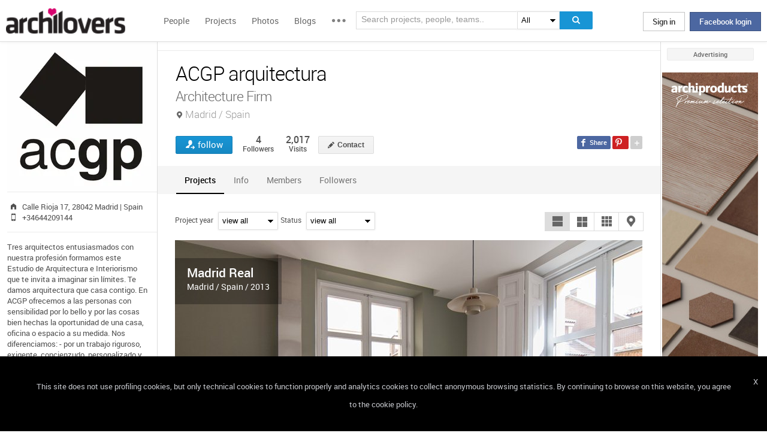

--- FILE ---
content_type: text/html; charset=UTF-8
request_url: https://www.archilovers.com/teams/129063/acgp-arquitectura.html
body_size: 1832
content:
<!DOCTYPE html>
<html lang="en">
<head>
    <meta charset="utf-8">
    <meta name="viewport" content="width=device-width, initial-scale=1">
    <title></title>
    <style>
        body {
            font-family: "Arial";
        }
    </style>
    <script type="text/javascript">
    window.awsWafCookieDomainList = [];
    window.gokuProps = {
"key":"AQIDAHjcYu/GjX+QlghicBgQ/7bFaQZ+m5FKCMDnO+vTbNg96AGm/0wYrfHTfMU9xfAthKwuAAAAfjB8BgkqhkiG9w0BBwagbzBtAgEAMGgGCSqGSIb3DQEHATAeBglghkgBZQMEAS4wEQQMnG1hb+anpX7IYMNxAgEQgDv8tjuI2GxuGtGPtPMbnwRq7JNpuTtFeCQRYC5bepT8I22os4zSZixY46h65Vp9nVYEes9dZnTEJtmdnQ==",
          "iv":"D549DwH7eQAAEPLw",
          "context":"qg6M5EFA+0TFr8WhFmQDFdut1Dg6Gl9hV/7rSrVbTEtIcLDwXBvsrM8dd/vX+BTjat8DIvtJJmD1lIqqWsirItl6wqqAbQM2Majp8nfmvK0tepUhUs4xZEK/IR6BiXBXWCryLg3Z1f6QfZGzkhfn/mgGHrkNPynIwNb+bAK/vHzMpc9QedA+nFt94CX2cnpOJdjn6kMxEBaZEOA7U0tmWQklt/oIYFHr024+7xJFzgSUq8z8BW/eJUngzpA/cNV1TMU6KDCStWkW6C83K3o2mkUEF7FXqoer1qOhXk0jAB8gRBlIBxJ1K2erOW5Sl2bTLIvfYYmhbQ0Lgs+H4Aje3+fRFqdumPShzLiUep+dcRuX0tPEAgpZRiEc"
};
    </script>
    <script src="https://58b12705a3eb.731d112a.us-east-2.token.awswaf.com/58b12705a3eb/336b263c04fa/63a0f74735c8/challenge.js"></script>
</head>
<body>
    <div id="challenge-container"></div>
    <script type="text/javascript">
        AwsWafIntegration.saveReferrer();
        AwsWafIntegration.checkForceRefresh().then((forceRefresh) => {
            if (forceRefresh) {
                AwsWafIntegration.forceRefreshToken().then(() => {
                    window.location.reload(true);
                });
            } else {
                AwsWafIntegration.getToken().then(() => {
                    window.location.reload(true);
                });
            }
        });
    </script>
    <noscript>
        <h1>JavaScript is disabled</h1>
        In order to continue, we need to verify that you're not a robot.
        This requires JavaScript. Enable JavaScript and then reload the page.
    </noscript>
</body>
</html>

--- FILE ---
content_type: text/html; charset=utf-8
request_url: https://www.archilovers.com/teams/129063/acgp-arquitectura.html
body_size: 12850
content:
<!DOCTYPE html>
<html lang="en" xmlns:fb="https://ogp.me/ns/fb#" data-displaymode="">
<head prefix="og:https://ogp.me/ns#">

	<title>ACGP arquitectura - Architecture Firm Madrid / Spain</title>
	<meta charset="utf-8" />
	<meta name="description" content="Tres arquitectos entusiasmados con nuestra profesi&#243;n formamos este Estudio de Arquitectura e Interiorismo que te invita a imaginar sin l&#237;mites. Te..." />
	<meta name="keywords" content="arquitectos,Madrid,interioristas,profesionales,estudio de arquitectura,reforma casa" />
	<meta property="fb:app_id" content="160857597304751" />
	<meta property="og:site_name" content="Archilovers" />
	<meta property="og:title" content="ACGP arquitectura - Architecture Firm Madrid / Spain" />
	<meta property="og:description" content="Tres arquitectos entusiasmados con nuestra profesi&#243;n formamos este Estudio de Arquitectura e Interiorismo que te invita a imaginar sin l&#237;mites. Te..." />
	<meta property="og:type" content="profile" />
	<meta property="og:url" content="https://www.archilovers.com/teams/129063/acgp-arquitectura.html" />
	<meta property="og:image" content="https://img.edilportale.com/profile-image/thumb2_4c2f8fea-dc2b-4868-b6b4-dafd981baa7d-log1.gif" />
	<meta property="og:locale" content="en_US" />
	<meta property="og:locale:alternate" content="en_GB" />
	<meta property="og:locale:alternate" content="fr_FR" />
	<meta property="og:locale:alternate" content="it_IT" />
	<meta property="article:author" content="https://www.facebook.com/archilovers" />
	<meta property="article:publisher" content="https://www.facebook.com/archilovers" />
				<meta name="twitter:site" content="ArchiloversCom" />
	<meta name="twitter:card" content="summary" />
	<meta name="twitter:title" content="ACGP arquitectura - Architecture Firm Madrid / Spain" />
	
	<meta name="twitter:description" content="Tres arquitectos entusiasmados con nuestra profesi&#243;n formamos este Estudio de Arquitectura e Interiorismo que te invita a imaginar sin l&#237;mites. Te..." />
	
	
	<meta name="viewport" content="width=device-width,initial-scale=1.0,maximum-scale=5.0,user-scalable=yes" />
	<meta name="twitter:domain" content="archilovers.com" />
	<meta name="twitter:creator" content="ArchiloversCom" />
	<meta name="twitter:app:name:iphone" content="Archilovers" />
	<meta name="twitter:app:id:iphone" content="511325461" />
	<meta name="apple-itunes-app" content="app-id=511325461" />

	<link rel="alternate" type="application/rss+xml" href="https://www.archilovers.com/api/projects/feed" />
	<link rel="alternate" type="application/rss+xml" href="https://www.archilovers.com/api/stories/feed" />

	<link rel="canonical" href="https://www.archilovers.com/teams/129063/acgp-arquitectura.html" />
	<!--[if lt IE 9]><script src="https://html5shim.googlecode.com/svn/trunk/html5.js"></script><![endif]-->



	<link rel="icon" type="image/png" href="https://cdn.archilovers.com/Assets/images/icons/icon32.png" sizes="32x32">
	<link rel="icon" type="image/png" href="https://cdn.archilovers.com/Assets/images/icons/icon194.png" sizes="194x194">
	<link rel="apple-touch-icon" href="https://cdn.archilovers.com/Assets/images/icons/icon180.png" sizes="180x180">


	<link rel="manifest" href="/manifest.json">

	<link rel="preconnect" href="https://cdn.archilovers.com">
	<link rel="dns-prefetch" href="https://cdn.archilovers.com">


	<style type="text/css">
		@font-face {
			font-family: 'Roboto_';
			src: url('https://cdn.archilovers.com/Assets/fonts/Roboto-Medium-webfont.eot?1');
			src: url('https://cdn.archilovers.com/Assets/fonts/Roboto-Medium-webfont.eot?1#iefix') format('embedded-opentype'),url('https://cdn.archilovers.com/Assets/fonts/Roboto-Medium-webfont.woff?1') format('woff'),url('https://cdn.archilovers.com/Assets/fonts/Roboto-Medium-webfont.ttf?1') format('truetype'),url('https://cdn.archilovers.com/Assets/fonts/Roboto-Medium-webfont.svg?1#Roboto-Medium-webfont') format('svg');
			font-weight: bold;
			font-style: normal;
			font-display: swap;
		}

		@font-face {
			font-family: 'Roboto_';
			src: url('https://cdn.archilovers.com/Assets/fonts/Roboto-Regular-webfont.eot?1');
			src: url('https://cdn.archilovers.com/Assets/fonts/Roboto-Regular-webfont.eot?1#iefix') format('embedded-opentype'),url('https://cdn.archilovers.com/Assets/fonts/Roboto-Regular-webfont.woff?1') format('woff'),url('https://cdn.archilovers.com/Assets/fonts/Roboto-Regular-webfont.ttf?1') format('truetype'),url('https://cdn.archilovers.com/Assets/fonts/Roboto-Regular-webfont.svg?1#Roboto-Regular-webfont') format('svg');
			font-weight: normal;
			font-style: normal;
			font-display: swap;
		}

		@font-face {
			font-family: 'Roboto_';
			src: url('https://cdn.archilovers.com/Assets/fonts/Roboto-Light-webfont.eot?1');
			src: url('https://cdn.archilovers.com/Assets/fonts/Roboto-Light-webfont.eot?1#iefix') format('embedded-opentype'),url('https://cdn.archilovers.com/Assets/fonts/Roboto-Light-webfont.woff?1') format('woff'),url('https://cdn.archilovers.com/Assets/fonts/Roboto-Light-webfont.ttf?1') format('truetype'),url('https://cdn.archilovers.com/Assets/fonts/Roboto-Light-webfont.svg?1#Roboto-Light-webfont') format('svg');
			font-weight: 300;
			font-style: normal;
			font-display: swap;
		}

		@font-face {
			font-family: 'fontello';
			src: url('https://cdn.archilovers.com/Assets/fonts/fontello.eot?1');
			src: url('https://cdn.archilovers.com/Assets/fonts/fontello.eot?1#iefix') format('embedded-opentype'),url('https://cdn.archilovers.com/Assets/fonts/fontello.woff?1') format('woff'),url('https://cdn.archilovers.com/Assets/fonts/fontello.ttf?1') format('truetype'),url('https://cdn.archilovers.com/Assets/fonts/fontello.svg?1#fontello') format('svg');
			font-weight: 'normal';
			font-style: normal;
			font-display: swap;
		}

		.font-icon {
			font-family: 'fontello';
			font-style: normal;
			font-weight: normal;
			speak: none;
			display: inline-block;
			text-decoration: inherit;
			font-variant: normal;
			text-transform: none;
			-webkit-font-smoothing: antialiased;
		}

		.font-Brand {
			font-family: Roboto_,Arial;
			-webkit-font-smoothing: antialiased;
		}

		html, body, div, span, object, h1, h2, h3, h4, h5, h6, p, pre, a, img, q, u, em, i, strong, abbr, blockquote, em, u, ul, li, form, label, table, tr, th, td, hr, textarea, button, form {
			margin: 0;
			padding: 0;
			border: 0;
			outline: none;
			vertical-align: baseline;
			font-weight: inherit;
			font-style: inherit;
			font-size: 100%;
			font-family: Roboto_,Arial;
			-webkit-font-smoothing: antialiased;
			color: #515151;
		}

		article, aside, details, figcaption, figure, footer, fieldset, header, hgroup, menu, nav, section {
			display: block;
			margin: 0;
			padding: 0;
			border: 0;
			vertical-align: baseline;
			font-weight: inherit;
			font-style: inherit;
			font-size: 100%;
			font-family: Roboto_,Arial;
			-webkit-font-smoothing: antialiased;
			color: #515151;
		}

		input {
			vertical-align: baseline;
			font-weight: inherit;
			font-style: inherit;
			font-size: 100%;
			outline: none;
			font-family: Roboto_,Arial;
			-webkit-font-smoothing: antialiased;
		}

		select {
			border-color: #ddd;
		}

		html, body {
			height: 100%;
		}

		ul, li {
			list-style: none;
		}

		table, tr, td {
			border-collapse: collapse;
			border-spacing: 0;
		}

		a {
			text-decoration: none;
		}

			a:hover {
				text-decoration: underline;
			}

		body * {
			-webkit-box-sizing: border-box;
			-moz-box-sizing: border-box;
			-ms-box-sizing: border-box;
			box-sizing: border-box;
			*behavior: url(/Scripts/boxsizing.htc);
			word-spacing: 0;
		}

		:before, :after {
			-webkit-box-sizing: border-box;
			-moz-box-sizing: border-box;
			-ms-box-sizing: border-box;
			box-sizing: border-box;
			*behavior: url(/Scripts/boxsizing.htc);
		}

		.menu {
			display: none;
		}
	</style>

	

	<script type="text/javascript">
		var _gaq = _gaq || [];
		_gaq.push(['_setAccount', 'UA-5892465-3']);
		_gaq.push(['_trackPageview']);
		(function () {
			var ga = document.createElement('script'); ga.type = 'text/javascript'; ga.async = true;
			ga.src = ('https:' == document.location.protocol ? 'https://ssl' : 'http://www') + '.google-analytics.com/ga.js';
			var s = document.getElementsByTagName('script')[0]; s.parentNode.insertBefore(ga, s);
		})();
		function initialize(func) {
			addEvent("DOMContentLoaded", document, func);
		}
		function addEvent(evnt, elem, func) {
			if (elem.addEventListener)  // W3C DOM
				elem.addEventListener(evnt, func, false);
			else if (elem.attachEvent) { // IE DOM
				elem.attachEvent("on" + evnt, func);
			} else { // No much to do
				elem[evnt] = func;
			}

		}
	</script>
	<!-- Google Tag Manager -->
	<script>
	(function (w, d, s, l, i) {
			w[l] = w[l] || []; w[l].push({
				'gtm.start':
					new Date().getTime(), event: 'gtm.js'
			}); var f = d.getElementsByTagName(s)[0],
				j = d.createElement(s), dl = l != 'dataLayer' ? '&l=' + l : ''; j.async = true; j.src =
					'https://www.googletagmanager.com/gtm.js?id=' + i + dl; f.parentNode.insertBefore(j, f);
		})(window, document, 'script', 'dataLayer', 'GTM-P2J6BN5');</script>
	<!-- End Google Tag Manager -->
	

<script type="application/ld+json">
{
    "@context" : "https://schema.org",
    "@type" : "organization",
    "name" : "Archilovers.com",
    "url" : "https://www.archilovers.com",
        
        "sameAs" : [
            "https://www.facebook.com/archilovers",
            "https://twitter.com/ArchiloversCom",
            "https://plus.google.com/+archilovers",
            "https://archilovers.tumblr.com/",
            "https://www.pinterest.com/archilovers/",
            "https://instagram.com/archilovers/"
        ]}
        
}
</script>

</head>
<body class=" skin-banner skin-banner-menu">
	<form></form>
	<!-- Google Tag Manager (noscript) -->
	<noscript>
		<iframe src="https://www.googletagmanager.com/ns.html?id=GTM-P2J6BN5"
				height="0" width="0" style="display:none;visibility:hidden"></iframe>
	</noscript>
	<!-- End Google Tag Manager (noscript) -->
	<link href="https://cdn.archilovers.com/bundles/web-css?v=daEeMO2KcLTDlPfJQhkou2odl9h7wQUOuj0Weyfxess1" rel="stylesheet" />

	


	<section class="globalContainer">

		
<header class="menu" id="divmenugenerale">
    <div class="headerMenu" id="ArchiloversIntMenu">
        <section class="resizeMenu">
            <div class="netMenuAL">
                <div id="_eventsLink-container" class="poplist hasnews _eventcontainer" style="display:none">
                    
                </div>
                <div id="_followersLink-container" class="poplist hasfollow _eventcontainer" style="display:none">
                    
                </div>
                <div id="_messagesLink-container" class="poplist hasmessage _eventcontainer" style="display:none">
                    
                </div>
                <section class="container">
                        <div class="boxTd"><a onclick="javascript: $.login()" title="" class="buttonlog">Sign in</a> <span class="or">oppure</span> <a onclick="$.fblogin()" href="javascript:void(0)" class="buttonlog fb-login">Facebook login</a></div>
                </section>

            </div>
            <figure class="logo">
                <a href="/" title="">
                    <img id="LogoArchilovers" src="https://cdn.archilovers.com/assets/images/logo-archilovers.png" alt="Archilovers" title="Archilovers" width="170" height="36" style="width: auto" />
                    </a>
            </figure>
            <div class="buttonOpenMenu"></div>

            <nav class="contListMenu">
                <ul>
                    <li class="mainLink @*selected*@"><a href="/people" title="People">People</a></li>
                    <li class="mainLink">
                        <a class="linkfake" href="/projects">Projects</a>
                        <ul>
                            <li class="secLink"><a href="/projects"><span>Projects</span> List</a></li>
                            <li class="secLink"><a href="/projects/map"><span>Projects</span> Map</a></li>
                            <li class="secLink"><a href="/albums/elements"><span>Projects by</span> Elements</a></li>
                            <li class="secLink"><a href="/albums/materials"><span>Projects by</span> Materials</a></li>
                            <li class="secLink"><a href="/albums/themes"><span>Projects by</span> Themes</a></li>
                        </ul>
                    </li>

                    <li class="mainLink"><a href="/photos" title="Photos">Photos</a></li>
                    <li class="mainLink"><a href="/stories" title="Blog">Blogs</a></li>
                    <li class="mainLink">
                        <span title="" class="linkfake other"></span>
                        <ul>
                            <li class="secLink" data-name="Photos"><a href="/photos" title="Photos">Photos</a></li>
                            <li class="secLink" data-name="Blog"><a href="/stories" title="Blog">Blogs</a></li>
                            <li class="secLink"><a href="https://www.archiproducts.com" target="_blank" title="Products">Products</a></li>
                            <li class="secLink"><a href="/newsletter" title="Newsletter">Newsletters</a></li>
                            <li class="secLink"><a href="/app" title="App">App</a></li>

                            <li class="secLink">
                                <span title="Contest" class="linkfake other">Contest</span>
                                <ul>
                                    <li class="otherLink" style="font-style:italic; border-bottom: 1px solid white" data-name="I love BTicino"><a href="/bticino" title="I love BTicino">I love BTicino</a></li>
                                        <li class="otherLink" style="font-style:italic" data-name="Bar/Ristoranti/Hotel d'Autore"><a href="/contests/brhautore" title="Bar/Ristoranti/Hotel d'Autore 2017">Bar Ristoranti e Hotel d'Autore 2017 (closed)</a></li>
                                </ul>
                            </li>
                            <li class="secLink"><a target="_blank" href="https://chrome.google.com/webstore/detail/archilovers-inspiration-t/fholofncjefknlbmfkjondfolbgddjon" title="App">Chrome Extension</a></li>


                        </ul>
                    </li>
                </ul>
            </nav>
            <section class="searchMenu">
                <div class="form" id="tableSearch">
                    <fieldset class="input-fieldset">
                        <div class="space-input">
                            <div class="content-input">
                                <input Placeholder-0="Search people or teams.." Placeholder-1="Search projects, people, teams.." Placeholder-2="Search photos.." Placeholder-40="Search projects.." Placeholder-70="Search stories.." id="SearchSuggest" name="SearchSuggest" type="text" value="" />
                                <input name="__RequestVerificationToken" type="hidden" value="FrF0H5vKspwi0dJuvyMhy1KXwoDktkAM71hC4L-oIbwNZkLH-WmXpjEOYF3iQ6dOsfcZFhanLsrTy1eCp_OG8SYU_0w1" />
                            </div>
                        </div>
                    </fieldset>
                    <select id="SearchSuggest_Context" name="SearchSuggest_Context"><option selected="selected" value="-1">All</option>
<option value="0">People</option>
<option value="40">Projects</option>
<option value="70">Blogs</option>
<option value="2">Photos</option>
</select>
                    <i class="bigIcon" onclick="javascript: window.searchSuggest.Search();" style="cursor: pointer"></i>
                </div>
            </section>
        </section>
    </div>
        <div class="wrap-join dn">
            <div class="popup-join">
                <a onclick="javascript: $.register()" title="" class="signin">Sign Up</a>
                <section class="text">
                    <span>Share and discover Architecture<br />and Interior design</span>
                </section>
            </div>
        </div>
</header>


		<div class="main">
            <div class="socialSideBar">
                <a href="https://www.facebook.com/archilovers" title="Facebook" class="facebook" target="_blank" rel="noopener"></a>
                <a href="https://twitter.com/ArchiloversCom" title="Twitter" class="twitter" target="_blank" rel="noopener"></a>
                <a href="https://archilovers.tumblr.com/" title="Tumblr" class="tumblr" target="_blank" rel="noopener"></a>
                <a href="https://pinterest.com/archilovers/" title="Pinterest" class="pinterest" target="_blank" rel="noopener"></a>
                <a href="https://instagram.com/archilovers/" title="Instagram" class="instagram" target="_blank" rel="noopener"></a>
                <a href="https://www.threads.net/@archilovers" title="Threads" class="threads" target="_blank" rel="noopener"></a>
            </div>
			<div class="outer">
				<section class="column-center">
					
    <section class="summary">
            </section>

					

<link href="/Assets/css/InfoRequest/popcontact.min.css?v=0" rel="stylesheet" />


<header class="heading">
    
    <hgroup>
        <h1>ACGP arquitectura</h1>
        <h2><span>Architecture Firm</span> <span class="location">Madrid / Spain</span></h2>
    </hgroup>
    <div class="viewinfo">
        
<div class="sharedbar">
    <ul class="conticonshared">
        <li  title="facebook" class="i-facebook"></li>
        <li  title="pinterest" class="i-pinterest"></li>
        <li class="addShare open"></li>
        <li  title="twitter" class="i-twitter"></li>     
        
        <li  title="tumblr" class="i-tumblr"></li>
        <li  title="linkedin" class="i-linkedin"></li>
        <li class="removeShare"></li>
    </ul>
</div>

        
<button class="loveaction follow False " onclick="love(event)" data-command="{&quot;controller&quot;:&quot;teams&quot;, &quot;id&quot;:129063, &quot;action&quot;:&quot;follow?value=true&quot;, &quot;type&quot;:&quot;post&quot;}" data-undo-command="{&quot;controller&quot;:&quot;teams&quot;, &quot;id&quot;:129063, &quot;action&quot;:&quot;follow?value=false&quot;, &quot;type&quot;:&quot;post&quot;}" type="button">
	<span class="conlovers">
		<h4>follow</h4>
		<h5>following</h5>
	</span>
	<span class="no-follow">
		<h6>unfollow</h6>
	</span>
</button>
<span class="numlove"><i></i>4</span>

        <div class="cont-views">
            <a class="viewsOn" href="#followers"><span class="numviews">4</span> <span class="text">Followers</span></a>
            <span class="viewsOn"><span class="numviews">2,017</span> <span class="text">Visits</span></span>
        </div>

        
        <span id="btnContactContainer" class="dn">
            <button id="contactTeam" class="button modify  _disabled">Contact</button>
        </span>

        

    </div>
</header>

<div class="tabs">
    <figure class="people-small-bar">
        <img alt="ACGP arquitectura" src="https://img.edilportale.com/profile-image/thumb4_4c2f8fea-dc2b-4868-b6b4-dafd981baa7d-log1.gif" />
        
<button class="loveaction follow False " onclick="love(event)" data-command="{&quot;controller&quot;:&quot;teams&quot;, &quot;id&quot;:129063, &quot;action&quot;:&quot;follow?value=true&quot;, &quot;type&quot;:&quot;post&quot;}" data-undo-command="{&quot;controller&quot;:&quot;teams&quot;, &quot;id&quot;:129063, &quot;action&quot;:&quot;follow?value=false&quot;, &quot;type&quot;:&quot;post&quot;}" type="button">
	<span class="conlovers">
		<h4>follow</h4>
		<h5>following</h5>
	</span>
	<span class="no-follow">
		<h6>unfollow</h6>
	</span>
</button>
<span class="numlove"><i></i>4</span>
        <figcaption><span>ACGP arquitectura</span></figcaption>
    </figure>
    <ul class="small-bar">
            <li><a href="#projects-TAB">Projects</a></li>
                                            <li><a href="#info-TAB">Info</a></li>
                    <li><a href="#members-TAB">Members</a></li>
        <li><a href="#followers-TAB">Followers</a></li>
    </ul>
    <div id="projects-TAB">
        <div class="optionbar">
            <div id="filterOption" class="contselect">
                <label for="year">Project year</label>
                <select id="year" name="year" style=""><option value="">view all</option>
<option value="2013">2013</option>
</select>
                <label for="status">Status</label>
                <select id="status" name="status" style=""><option value="">view all</option>
<option value="1">Completed works</option>
</select>
            </div>
            <div id="displayOption">
                <input type="radio" id="displayOption1" name="displayOption" value="1col" checked="checked" /><label for="displayOption1" aria-label="col1"></label>
                <input type="radio" id="displayOption2" name="displayOption" value="2col" /><label for="displayOption2" aria-label="col2"></label>
                <input type="radio" id="displayOption3" name="displayOption" value="grid" /><label for="displayOption3" aria-label="grid"></label>
                <input type="radio" id="displayOption4" name="displayOption" value="map" /><label for="displayOption4" aria-label="map"></label>
            </div>
        </div>
        <div class="grid-sizer"></div>
            <div id="projects-container" class="project-tab">
                
	<a href="/projects/120769/madrid-real.html" class="project-large">
		<figure>
			<span>
				<img src="https://cdn.archilovers.com/projects/b_730_1cbbd6b505c34a7fb9c8b38970c93df0.jpg" class="data-preload-required" alt="Madrid Real"  width="351" height="176" style="height: auto" />
				<abbr>
<u title="3 Lovers">3</u>														</abbr>
			</span>
			<figcaption>
				<hgroup><h3><b>Madrid Real</b></h3><h4>Madrid / Spain / 2013</h4></hgroup>
			</figcaption>
			<time class="upDate dn" pubdate="pubdate" datetime="3/20/2014">3/20/2014</time>
		</figure>

	</a>
	<a href="/projects/85390/un-capricho-en-la-ciudad.html" class="project-large">
		<figure>
			<span>
				<img src="https://cdn.archilovers.com/projects/b_730_a7fcbc0179184c468d1ab6bfb773a7e6.jpg" class="data-preload-required" alt="Un capricho en la ciudad"  width="351" height="176" style="height: auto" />
				<abbr>
<u title="5 Lovers">5</u>														</abbr>
			</span>
			<figcaption>
				<hgroup><h3><b>Un capricho en la ciudad</b></h3><h4>Madrid / Spain</h4></hgroup>
			</figcaption>
			<time class="upDate dn" pubdate="pubdate" datetime="5/7/2013">5/7/2013</time>
		</figure>

	</a>
	<a href="/projects/85388/el-lujo-del-vacio.html" class="project-large">
		<figure>
			<span>
				<img src="https://cdn.archilovers.com/projects/b_730_15714991912b4873827ea24a90d6d360.jpg" class="data-preload-required" alt="El lujo del vacio"  width="351" height="176" style="height: auto" />
				<abbr>
<u title="10 Lovers">10</u>														</abbr>
			</span>
			<figcaption>
				<hgroup><h3><b>El lujo del vacio</b></h3><h4>Rivas-Vaciamadrid / Spain</h4></hgroup>
			</figcaption>
			<time class="upDate dn" pubdate="pubdate" datetime="5/7/2013">5/7/2013</time>
		</figure>

	</a>

            </div>
        <!-- /Shared/ProjectsPreviewBigPartial.cshtml , /Shared/ProjectsPreviewSmallPartial.cshtml -->
        <div id="mapContainer" class="dn">
            



<div class="container_16" style="width:780px;height:640px">
	<article class="grid_16" style="width:780px;height:640px">
		<div id="loading" class="loadingOverlayHeart"></div>
		<div class="item rounded dark">
			<div id="map_canvas_53790129" class="map" style="width:780px;height:640px"></div>
		</div>
	</article>
</div>






        </div>
    </div>
    <div id="wall-TAB"></div>
    <div id="followers-TAB" class="people-tab">
        <div id="followers-container"></div>
    </div>
    <div id="references-TAB">
        <!-- /Shared/ProductReferencePartial.chshtml -->
        <div id="references-container"></div>
    </div>
    <div id="products-TAB" class="product-tab">
        <div id="products-container"></div>
    </div>
    <div id="members-TAB" class="people-tab">
        
    </div>

        <div id="info-TAB" class="info-tab">
            Tres arquitectos entusiasmados con nuestra profesión formamos este Estudio de Arquitectura e Interiorismo que te invita a imaginar sin límites. Te damos arquitectura que casa contigo. 

En ACGP ofrecemos a las personas con sensibilidad por lo bello y por las cosas bien hechas la oportunidad de una casa, oficina o espacio a su medida. Nos diferenciamos:
-	por un trabajo riguroso, exigente, concienzudo, personalizado y exquisito,
-	por satisfacer a nuestros clientes por encima de sus expectativas,
-	por el uso de un lenguaje que hace comprensible y cercano el valor intangible de nuestro trabajo como arquitectos,
-	por disfrutar y hacer disfrutar del mundo de la arquitectura a nuestros clientes y colaboradores 
-	por recuperar el valor de una arquitectura bien hecha y dignificar la profesión del arquitecto al servicio de la sociedad.
        </div>

    <div id="news-TAB" class="blog-tab masonry">
        <div id="news-container">
            <div class="stories" style="padding: 0;border: none;margin: 0;box-shadow: none;"></div>
        </div>
    </div>

    <div class="modalbox fade" id="writeRDI" role="dialog" aria-labelledby="myModalLabel" aria-hidden="true">
        <div></div>
    </div>

</div>



				</section>
				<section class="column-left">
					
    <!-- /Team/TeamAdditionalDetailsPartial.cshtml -->
    



<figure class="image-user">
    <img alt="ACGP arquitectura" src="https://img.edilportale.com/profile-image/thumb2_4c2f8fea-dc2b-4868-b6b4-dafd981baa7d-log1.gif" />
    <figcaption>ACGP arquitectura</figcaption>
</figure>


    <section class="boxmodel">


        <ul class="contact-list">
        <li class="Adress" title="Address"><span>Address</span> Calle Rioja 17, 28042 Madrid | Spain</li>
            
                    <li class="MobileNumber" title="Tel"><span>Tel</span> +34644209144</li>

            


        </ul>
    </section>
    <section class="boxmodel">
        

        <p class="description">Tres arquitectos entusiasmados con nuestra profesi&#243;n formamos este Estudio de Arquitectura e Interiorismo que te invita a imaginar sin l&#237;mites. Te damos arquitectura que casa contigo. 

En ACGP ofrecemos a las personas con sensibilidad por lo bello y por las cosas bien hechas la oportunidad de una casa, oficina o espacio a su medida. Nos diferenciamos:
-	por un trabajo riguroso, exigente, concienzudo, personalizado y exquisito,
-	por satisfacer a nuestros clientes por encima de sus...</p>

        <footer><a href="#info">read more </a></footer>

    </section>
    <section class="boxmodel">
        <p class="titlesocial">
            Follow&#160;ACGP arquitectura also on
        </p>
        <ul class="social-people">
                <li><a href="https://www.facebook.com/pages/ACGP_arquitectura/236502843049933" target="_blank" class="Facebook">Facebook</a></li>
                <li><a href="https://twitter.com/ACGP_" target="_blank" class="Twitter">Twitter</a></li>
                <li><a href="https://www.linkedin.com/company/acgp-arquitectura?trk=hb_tab_compy_id_2058178" target="_blank" class="LinkedIn">LinkedIn</a></li>
                <li><a href="https://pinterest.com/acgparquitectur/" target="_blank" class="Pinterest">Pinterest</a></li>

        </ul><br />
    </section>
    <article class="boxmodel">
        <header>
            Members
            <a href="#members" class="viewall">3 users</a>
        </header>
        <section class="people-member">
            <!-- /Team/TeamMembersPartial.cshtml -->
            
	<a href="/alvaro-gonzalez-del-peral/" class="people-m" data-summary="1" data-id="1291720">
			<figure>
		<img src="https://img.edilportale.com/profile-image/thumb3_24075916-0e8b-41cb-8059-28d67d69a643.jpg" alt="Alvaro Gonz&#225;lez del Peral" />
		<figcaption>
			<ul>
				<li>Alvaro Gonz&#225;lez del Peral</li>
				<li>Founder</li>
			</ul>
		</figcaption>
	</figure>

	</a>
	<a href="/isabel-casado/" class="people-m" data-summary="1" data-id="1291794">
			<figure>
		<img src="https://img.edilportale.com/profile-image/thumb3_0b929db9-2933-4de1-8d62-14b9476a6be5-log1.jpg" alt="Isabel Casado" />
		<figcaption>
			<ul>
				<li>Isabel Casado</li>
				<li>Founder</li>
			</ul>
		</figcaption>
	</figure>

	</a>
	<a href="/cristina-arranz/" class="people-m" data-summary="1" data-id="1291804">
			<figure>
		<img src="https://img.edilportale.com/profile-image/thumb3_051b1a34-0992-4219-a1d1-eec5e1e7a265-log1.jpg" alt="Cristina Arranz" />
		<figcaption>
			<ul>
				<li>Cristina Arranz</li>
				<li>Founder</li>
			</ul>
		</figcaption>
	</figure>

	</a>



        </section>
    </article>
    <section id="related-items-anchor" class="boxmodel"></section>
    <article class="boxmodel">
        <header>
            Followers
            <a href="#followers" class="viewall">4 users</a>
        </header>
        <section class="people" id="followers_container">
            
        </section>
    </article>





				</section>
				<aside class="column-right">
					<div class="content fixed">
						<div class="product-ads">
							
						</div>
						<div class="sponsor-title">Advertising</div>
						<div class="banners">
							

<script type='text/javascript'>(function(){i=new Image();i.src='/adv-m/980249/i';})();</script><noscript><img style='display:none' src='/adv-m/980249/i'/></noscript>								<a class="skyescraper-banner" href="/adv-m/980249/c" target="_blank" title="" rel="nofollow">
									<img class="wp-image-3002 size-full aligncenter" src="https://adv.archilovers.com/florim_60_0925_mono.jpg" alt="" width="160" height="600" />
								</a>

						</div>
					</div>
				</aside>

			</div>
		</div>
		<div class="scrolltop" id="scrollTop"></div>
		
<footer class="footer-page">


    <div id="cookieDisc" class="cookie-bar" style="display:none">
        <div class="content-cookie">
            <div id="cookieDiscCloseText" class="close-cookie"><i>X</i></div>
            <div class="msgtext-cookie"><a class="_skipjs" href="/help/cookies" target="_blank">
            This site does not use profiling cookies, but only technical cookies to function properly and analytics cookies to collect anonymous browsing statistics. By continuing to browse on this website, you agree to the cookie policy.
</a></div>
            
        </div>
    </div>

    <section class="content">
        
        <div class="box-link-footer">
            <ul class="link-footer">
                <li class="title">Start</li>
                <li><a href="/help/basics#start" target="_blank">Welcome</a></li>
                <li><a href="/help/basics#profile" target="_blank">Create your profile</a></li>
                <li><a href="/help/basics#projects" target="_blank">Publish projects</a></li>
                <li><a href="/help/basics#photos" target="_blank">Share photos</a></li>
                <li><a href="/help/basics#stories" target="_blank">Write a blog story</a></li>
            </ul>
            <ul class="link-footer">
                <li class="title">Topics</li>
                <li><a href="/help/faq" target="_blank">FAQ</a></li>
                <li><a id="anchorContactUs" href="javascript:void(0)">Contact us</a></li>
                <li><a href="/app" target="_blank">App&#160;Download</a></li>
                <li><a href="/newsletter" target="_blank">Newsletters</a></li>
                <li><a href="https://archipassport.com/careers/" target="_blank">Careers</a></li>
                    <li><a href="https://business.archiproducts.com/en/" target="_blank" style="color:#39c">Advertise your products</a></li>

            </ul>
        </div>
        <div class="network">
            <ul class="logo-network">
                <li class="title">Network</li>
                <li class="archipassport"><a title="Archipassport" href="https://www.archipassport.com/" target="_blank" rel="noopener"></a></li>
                <li class="archiproducts"><a title="Archiproducts" href="https://www.archiproducts.com/" target="_blank" rel="noopener"></a></li>
                <li class="archiportale"><a title="Archiportale" href="https://www.archiportale.com/" target="_blank" rel="noopener"></a></li>
                <li class="edilportale"><a title="Edilportale" href="https://www.edilportale.com/" target="_blank" rel="noopener"></a></li>
            </ul>
        </div>
        <ul class="logo-social">
            <li class="title">Follow us</li>
            <li class="facebook"><a title="Facebook" href="https://www.facebook.com/archilovers" target="_blank" rel="noopener"></a></li>
            <li class="twitter"><a title="Twitter" href="https://twitter.com/ArchiloversCom" target="_blank" rel="noopener"></a></li>
            <li class="tumblr"><a title="Tumblr" href="https://archilovers.tumblr.com/" target="_blank" rel="noopener"></a></li>
            <li class="pinterest"><a title="Pinterest" href="https://pinterest.com/archilovers/" target="_blank" rel="noopener"></a></li>

            <li class="instagram"><a title="Instagram" href="https://instagram.com/archilovers" target="_blank" rel="noopener"></a></li>
            <li class="flipboard"><a title="Flipboard" href="https://flipboard.com/@archilovers/archilovers-tvgs3sinz" target="_blank" rel="noopener"></a></li>
            <li class="youtube"><a title="Youtube" href="https://www.youtube.com/user/Archilovers" target="_blank" rel="noopener"></a></li>
            <li class="threads"><a title="Threads" href="https://www.threads.net/@archilovers" target="_blank" rel="noopener"></a></li>
        </ul>
        <div class="box-link-footer titleBtn">
            <ul class="link-footer">
                    <li class="title"><a title="Advertise" href="https://business.archiproducts.com/en/advertising/" target="_blank" rel="noopener">Advertise</a></li>

                
            </ul>
        </div>

    </section>
	<section class="copyright">
		<div>
            <span>
                &#169; 2026 Archilovers.com - P.IVA IT05611580720 - Newspaper registered at the Court of Bari, General Registry No. 1861/2020 – &#169; All reproduction rights reserved
                <a href="https://www.archilovers.com/help/terms">Terms of use</a>
                <a href="https://www.archilovers.com/help/privacy">Privacy</a>
                <a href="https://www.archilovers.com/help/cookies">Cookies</a>
                <a href="/sitemap">Sitemap</a>
                <select id="changelanguage">
                        <option selected data-href="/account/language?lang=en&amp;returnUrl=%2Fteams%2F129063%2Facgp-arquitectura.html">English</option>
                        <option  data-href="/account/language?lang=it&amp;returnUrl=%2Fteams%2F129063%2Facgp-arquitectura.html">Italiano</option>
                        <option  data-href="/account/language?lang=fr&amp;returnUrl=%2Fteams%2F129063%2Facgp-arquitectura.html">Fran&#231;ais</option>
                </select>
            </span>

		</div>
	</section>

    <div id="shareme" class="share-social"></div>

</footer>

		
		<aside class="cont-alert">
			<section class="success">
				<h6></h6>
				<span></span>
			</section>
		</aside>
		<div id="tmp"></div>
		<div id="summary" class="people-search hover-people"></div>
	</section>



	<!--[if lt IE 9]>
	<script src="https://cdnjs.cloudflare.com/ajax/libs/jquery/1.11.1/jquery.min.js" defer></script>

	<![endif]-->
	<!--[if gte IE 9]><!-->
	<script src="https://cdnjs.cloudflare.com/ajax/libs/jquery/2.1.1/jquery.min.js" defer></script>

	<!--<![endif]-->
	<script src="https://cdn.archilovers.com/bundles/jquery-pkg?v=2R-XyCnnZ-gBecTH0M2tB0J-Y9IPm_2iM3AjYhxGchQ1" defer></script>

	<script src="https://cdn.archilovers.com/bundles/archilovers-web-pkg?v=GUmS8K59yF3APfiEdldhWwBLV55ayVl77FhoG8BIoCM1" defer></script>

	
    <script src="https://cdn.jsdelivr.net/npm/vue@2.6.14/dist/vue.runtime.min.js"></script>
    <script src="/Scripts/contact-forms/contact-forms.js?v=1" defer></script>
    <link href="https://www.archiproducts.com/css/info-request-only.css" rel="stylesheet" />
    <script src="https://cdnjs.cloudflare.com/ajax/libs/foundation/6.3.0/js/plugins/foundation.core.min.js" defer></script>
    
    <script src="/Scripts/pages/project-search-city.min.js" type="text/javascript" defer></script>
    <script src="/Scripts/pages/project-specify-location.min.js" type="text/javascript" defer></script>

    <script src="https://cdn.archilovers.com/bundles/masonry?v=1yj4jBeNFcN937rv_8O-duMVj9F8Zy0fOALb5OF7d401" defer></script>

    <script src="https://cdn.archilovers.com/bundles/preloadjs?v=Ut16dg1niN3jEGsL29aBkyjfbGHtl8VOPC8oNTRRRHw1" defer></script>


    <script type="text/javascript">

	//Contains the projects to load in each page for the three display modes
	var projectsModePageSize = [ 5, 10, 15 ];
	//Indicates the maximum projects count that allow rendering other smaller photos when 1column mode is selected
	var mode1colOnlyCoverCount = 5;
	//Total number of people projects
	var totalProjectsCount = 3;
	var mnfctProductsCount = 0;

    var firstTimePrjLoaded = true;

	initialize(init);
	initialize(bindEvents);

	function init(){
		window.projectsPreloader =  new ContentTabWithPreloader('div#projects-container', 1, 1, $.route("teams", 129063, "projects"), "GET");

		window.TeamId = 129063;
		window.TeamName = "ACGP arquitectura";
		window.format = "1col";

		$(".tabs").tabs({
			activate: onTabChange,
			heightStyle:"content",
			active: getTabIndex(".tabs>ul>li>a:visible", $.param.fragment() || (mnfctProductsCount ? "products" : "")),
			fxSlide: true, fxFade: true, fxSpeed: 'fast',
			create: onTabChange
		});
		$("#displayOption").find("[value='"+window.format+"']").prop("checked", true);
		$("#displayOption").buttonset();
		$("#rank").spinner({min:1, max:9, change:onRankChanged });

		var $div = $('.description');
		if($div.text().length >= 462) {
			$div.addClass('mask');
		}

		$(".column-center .alert").position({ my: 'right top', at: 'right bottom', of: 'h1' });

		//if (mnfctProductsCount > 0) {
		//	$('#btnContactContainer').removeClass('dn');
		//}

        $('#btnContactContainer').removeClass('dn');

	}

	function bindEvents(){
		$(window).bind("hashchange", function(e) {
			var newindex = getTabIndex(".tabs>ul>li>a:visible", $.param.fragment());
			if (newindex>-1) $(".tabs").tabs("option", "active", newindex);
			window.scrollTo(0,0);
		});

		$("#status").change(onFilterChanged);
		$("#year").change(onFilterChanged);

		$("#displayOption input").bind("change", function (e, ui) {
            firstTimePrjLoaded = false;
			window.format = this.value;
			$(window).trigger("imgTabChangeFormat");
			onFilterChanged(e, ui);
            $("#projects-container").removeClass("image-full image-full-2col");
		});
		$('#addProjectBtn').on('click',onNewProjectClick);
		$('#contactTeam').on('click',onContactTeamClick);

		$(window).scroll(function(){
			if ($(this).scrollTop() > 187 && !$("section.globalContainer").hasClass('theEnd')) {
				$('.globalContainer').addClass('blocked');
			} else {
				$('.globalContainer').removeClass('blocked');
			}
		});

		$.excuteWhenVisible('#related-items-anchor', function() {
			$('#followers_container').load($.route('teams', window.TeamId, 'related'));
		});
	}

	function getTabIndex(selector, id){
		id = "#"+id;
		var alltabs = $(selector).map(function(i,e){return $(e).attr("href");});
		return Math.max($.inArray(id, alltabs), $.inArray(id+"-TAB", alltabs), 0); // at least select the first one
	}

	var previousTabContainer = null;
	function onTabChange(event, ui){
		var panel = ui.newPanel || ui.panel;
		var id = panel.attr("id");
		id = id.substring(0, id.indexOf("-TAB"));
		$.bbq.pushState(id, 2);

		if (previousTabContainer != null) {
			previousTabContainer.trigger('end');
		}

		switch(id){
			case 'projects':
				previousTabContainer = $('#projects-container');
				if (getSelectedMode() != 4) {
					projectsPreloader.Init(buildServiceUrlParameters());
				}
				break;
			case 'followers':
				previousTabContainer = $('#followers-container');
				LoadFollowers('followers-container');
				break;
			case 'products':
				previousTabContainer = $('#products-TAB');
				$('div#products-container:not(.initialized)').addClass('initialized').load($.route("teams", window.TeamId ,"products?pagesize=16"),
											function(data, result) {
												$('#gotoArchiproducts').show();
											});
				break;
			case 'references':
				previousContainer = $('#references-container');
				LoadReferences('references-container');
				break;
			case 'members':
				previousTabContainer = $("#members-TAB");
				$('div#members-TAB:not(.initialized)').addClass('initialized').load($.route("teams", window.TeamId ,"members?format=1"));
				break;
			case 'news':
				previousTabContainer = $("#news-TAB");
				LoadNews('news-container');
				break;
		}
	}

	function onFilterChanged(event, ui) {
		var selectedMode = getSelectedMode();

		if (selectedMode < 4) {
			$("#mapContainer").addClass("dn");
			$("#filterOption").removeClass("dn");
			projectsPreloader.ChangeFilter(buildServiceUrlParameters());
		}
		else {
			projectsPreloader.Clear();
			$("#mapContainer").removeClass("dn");
			$("#filterOption").addClass("dn");
			var tmp = $('#mapContainer:not(.initialized)');
			if (tmp.length) {
				$.ajax({
					type: 'POST',
					url: $.route('teams', window.TeamId, 'projectspoints'),
					datatype: 'application/json',
					success: function (result) {
						GoogleMapManager.initMap($('.map').attr('id'), result);
					},
					error: function (a, b, c) { debugger; }
				});
				tmp.addClass("initialized");
			}
		}
	}

	//Builds the parameters query string used to call the people projects service
	function buildServiceUrlParameters() {
		var selectedMode = getSelectedMode();

        var pageSize = 10;
        if (firstTimePrjLoaded) {
            pageSize = totalProjectsCount > 17 ? 15 : 10;

        } else {
            if (selectedMode >= 1 && selectedMode <= 3)
                pageSize = projectsModePageSize[selectedMode - 1];
        }


		

		var showOnlyCoverImage = true;
		if (totalProjectsCount <= mode1colOnlyCoverCount && selectedMode == 1) {
			showOnlyCoverImage = false;
		}
		var parameters = [ pageSize, selectedMode, $("#status").val(), $("#year").val(), showOnlyCoverImage];
		return $.format("&pagesize={0}&mode={1}&type={2}&year={3}&showOnlyCover={4}", parameters);
	}

	//Returns the checked display mode as an integer value ranging from 1 (1 column) to 4 (map)
	function getSelectedMode() {
		switch (format)
		{
			case "1col": return 1;
			case "2col": return 2;
			case "grid": return 3;
			case "map": return 4;
			default: return 1;
		}
	}

	function getSelectedRadioButtonValue(containerId) {
		var checkedRadio = $('#' + containerId + ' input[type=radio]:checked');
		if (checkedRadio != undefined) {
			return checkedRadio.val();
		}
		return null;
	}

	function LoadFollowers(controlId) {
		var control = $('#' + controlId);
		if (!control.hasClass('initialized')) {
			control.addClass('initialized').bottomless({url: $.route("teams", window.TeamId, "followers"), now:true });
		}
		else {
			control.trigger('start');
		}
	}

	function LoadReferences(containerId) {
		var container = $('#' + containerId);
		$.execOnInit(containerId, function() {
			container.bottomless({url: $.route('teams', window.TeamId, 'references'), now: true });
		}, function() {
			container.trigger('start');
		});
	}

	function LoadNews(containerId) {
		var container = $('#' + containerId);
		$.execOnInit(containerId, function() {
			container.masonry({gutter: 10, transitionDuration: 0});
			container.bottomless({url: $.route('teams', window.TeamId, 'news'), now: true });
			container.on('aposScrollLoaded', function() {
				var c = container.trigger('end');
				var i = imagesLoaded(c);
				var elements = c.find(".stories:not(.masoned)").addClass("masoned");
				i.on('always', function (instance) {
					c.masonry( 'appended', elements );
					if (elements.length > 0) {
						c.trigger('start');
                        elements.find("img").lazyload();
					}
				});
			});
		}, function() {
			container.trigger('start');
		});
	}


	function onNewProjectClick(e) {
		openAddProjectDialog(window.TeamId, 'Teams', function(isSuccess, newProject) {
			if (isSuccess) {
				window.location.href = $.route('projects', newProject.Id, 'edit');
			}
		});
	};

	function onRankChanged(event, ui) {
		var value = $(event.target).spinner("value");
		$.api({ controller: 'teams', id: window.TeamId, action: $.format('rank?value={0}', value), type: 'post'});
	}


	var IdPortal = 5;
	var IdProdotto = window.TeamId;
	var sheet = 2; //Manufacturer
	var NomeAzienda = 'ACGP arquitectura';
	var contactDialogTitle = 'Contact ACGP arquitectura';
	var LogoAzienda = 'https://img.edilportale.com/profile-image/thumb4_4c2f8fea-dc2b-4868-b6b4-dafd981baa7d-log1.gif';
	var ArchipassportDomain = 'http://login.archipassport.com';
	var TitlePhrase = 'Fill the form to have further information'
    var titleDialog = 'Request Info'
    var infoRequestFormInstance;

	function onContactTeamClick(e) {

		var lang = $('html').attr('lang');
        var optionToSelect;

		if ($(this).hasClass('_disabled')) {
			$.login();

        } else {

			if (mnfctProductsCount > 0) {

				var containerSelector = '#writeRDI>div';

				if ($(containerSelector).length) {
					ContactForms('/Scripts/contact-forms/').NewInfoRequest({
						apiHost: 'https://www.archiproducts.com',
						appKey: '9EEDB34E-A528-4D6E-AFB2-A74CAA6F3502',
						culture: lang,
						container: containerSelector,
						portal: ContactForms.PortalType.Archilovers,
						type: ContactForms.RequestType.Manufacturer,
						recipientId: TeamId,
						loginAfterSubmit: false,
						onLoginOpen: function() {
							$.login();
						},
						onLoginSubmit: function (data, resolve, reject) {
							
						},
						onOpen: function () {
							
						},
						onSend: function () {
							
						}
					}).then(function () {
						showInfoRequestModal(mnfctProductsCount > 0 ? "4" : "7");
					});
				} else {
					showInfoRequestModal(mnfctProductsCount > 0 ? "4" : "7");
				}



				// se l'azienda è cliente, sfrutto l'invio della richiesta tramite apx
				
			}
			else {
				// invio messaggi tramite form agli admin
				createNewDiscussion(window.TeamId, window.TeamName, true);
			}
		}
	}


	function showInfoRequestModal(TeamType) {
		var opt = { autoOpen: true, modal: true, width: 870, height:650, title: titleDialog };
		var theDialog = $(".modalbox").dialog(opt);
		theDialog.dialog("open");
		$('.close-modal').css('display','none');
		$('.request_textArea').css('height','102px');

		if (TeamType == 7) {
			$('._TitlePhrase').html(TitlePhrase);
		}

	}

    </script>

	<link href="https://cdn.archilovers.com/bundles/map-uc-css?v=Dewjlv3JyEqSH_b8f66KasriYr1sgAGdkOc_i4Yf2HM1" rel="stylesheet" />

	<script src="https://maps.google.com/maps/api/js?key=AIzaSyBzbPwhFaXgM_HnibAph5-cXHzof-CI3h0&sensor=true&libraries=places&v=3.exp&language=en&callback=loadmapsui" type="text/javascript" defer></script>
<script type="text/javascript">

      function loadmapsui(){
        $.getScript('/Scripts/maps/jquery.ui.map.js', function() {
            $.getScript('/Scripts/maps/gmaps.js', function() {
                $.getScript('/Scripts/maps/googlemap-partialview-init.js', function() {
					//$.getScript('https://cdn.archilovers.com/bundles/map-uc?v=IwomkmkIzxGc2muQzSvsuiznU5mCodbd_LvVVe5mKmo1', function(){
 
						var config =
						{
								containerId: 'map_canvas_53790129',
								markers: [],
								options:  { 
		calculateBoundaries: true,
		startZoomLevel: 2,
		setZoomOnHover: false,
		maxZoomLevel: 12,
		markerDetailsServiceUrl: 'https://www.archilovers.com/projects/location',
		markerDetailsServiceMethod: 'POST',
		markerDetailsInfoWindowContent: '',
		showInfoWindow: true,
		markerImage: '/assets/images/maps/pinPoint.png',
		markerMultiImage: '/assets/images/maps/cluster0.png' },
								behaviorOptions:  {
						mapTypeControlOptions: { mapTypeIds: ['Styled', 'Map', google.maps.MapTypeId.HYBRID] }, streetViewControl: true, mapTypeControl: false, zoom: 2, minZoom: 2, maxZoom: 12, mapTypeId: 'Styled', scrollwheel: true, panControl: true, draggable: true, disableDefaultUI: true, zoomControl: true,
						zoomControlOptions: {
								style: google.maps.ZoomControlStyle.DEFAULT
						}
				},
								manager: null
						};
						mapManagers.push(config);
 
						
						
 
					//});
                });
            });
		});
      }
</script>



</body>
<div></div>

</html>


--- FILE ---
content_type: text/html; charset=utf-8
request_url: https://www.archilovers.com/teams/129063/related?_=1768353021184
body_size: 294
content:

	<div class="people-small">
		<a href="/vitrogres-mosaico/" data-summary="1" data-id="1101935">
			<figure>
				<img alt="VITROGRES mosaico" height="61" src="https://img.edilportale.com/profile-image/thumb4_08b32abc-c784-4c64-84c1-1534fdf214da-log1.jpg" title="VITROGRES mosaico" width="61" /> <i></i>
				<figcaption>
					<ul>
						<li class="name">VITROGRES mosaico</li>
						<li class="job">Manufacturer</li>
						<li class="location"></li>
					</ul>
				</figcaption>
			</figure>
		</a>
	</div>
	<div class="people-small">
		<a href="/jose-juan-diaz-bejar/" data-summary="1" data-id="1481959">
			<figure>
				<img alt="JOSE JUAN DIAZ BEJAR" height="61" src="https://img.edilportale.com/profile-image/thumb4_a98098f8-4e77-41d3-a153-ecc49a3777e3-log1.jpg" title="JOSE JUAN DIAZ BEJAR" width="61" /> <i></i>
				<figcaption>
					<ul>
						<li class="name">JOSE JUAN DIAZ BEJAR</li>
						<li class="job">Engineer</li>
						<li class="location"></li>
					</ul>
				</figcaption>
			</figure>
		</a>
	</div>


--- FILE ---
content_type: application/javascript; charset=utf-8
request_url: https://cdn.jsdelivr.net/npm/vue@2.6.14/dist/vue.runtime.min.js
body_size: 23970
content:
/*!
 * Vue.js v2.6.14
 * (c) 2014-2021 Evan You
 * Released under the MIT License.
 */
!function(t,e){"object"==typeof exports&&"undefined"!=typeof module?module.exports=e():"function"==typeof define&&define.amd?define(e):(t=t||self).Vue=e()}(this,function(){"use strict";var t=Object.freeze({});function e(t){return null==t}function n(t){return null!=t}function r(t){return!0===t}function o(t){return"string"==typeof t||"number"==typeof t||"symbol"==typeof t||"boolean"==typeof t}function i(t){return null!==t&&"object"==typeof t}var a=Object.prototype.toString;function s(t){return"[object Object]"===a.call(t)}function c(t){var e=parseFloat(String(t));return e>=0&&Math.floor(e)===e&&isFinite(t)}function u(t){return n(t)&&"function"==typeof t.then&&"function"==typeof t.catch}function l(t){return null==t?"":Array.isArray(t)||s(t)&&t.toString===a?JSON.stringify(t,null,2):String(t)}function f(t){var e=parseFloat(t);return isNaN(e)?t:e}function d(t,e){for(var n=Object.create(null),r=t.split(","),o=0;o<r.length;o++)n[r[o]]=!0;return e?function(t){return n[t.toLowerCase()]}:function(t){return n[t]}}var p=d("key,ref,slot,slot-scope,is");function v(t,e){if(t.length){var n=t.indexOf(e);if(n>-1)return t.splice(n,1)}}var h=Object.prototype.hasOwnProperty;function m(t,e){return h.call(t,e)}function y(t){var e=Object.create(null);return function(n){return e[n]||(e[n]=t(n))}}var g=/-(\w)/g,_=y(function(t){return t.replace(g,function(t,e){return e?e.toUpperCase():""})}),b=y(function(t){return t.charAt(0).toUpperCase()+t.slice(1)}),C=/\B([A-Z])/g,$=y(function(t){return t.replace(C,"-$1").toLowerCase()});var w=Function.prototype.bind?function(t,e){return t.bind(e)}:function(t,e){function n(n){var r=arguments.length;return r?r>1?t.apply(e,arguments):t.call(e,n):t.call(e)}return n._length=t.length,n};function A(t,e){e=e||0;for(var n=t.length-e,r=new Array(n);n--;)r[n]=t[n+e];return r}function x(t,e){for(var n in e)t[n]=e[n];return t}function k(t){for(var e={},n=0;n<t.length;n++)t[n]&&x(e,t[n]);return e}function O(t,e,n){}var S=function(t,e,n){return!1},E=function(t){return t};function T(t,e){if(t===e)return!0;var n=i(t),r=i(e);if(!n||!r)return!n&&!r&&String(t)===String(e);try{var o=Array.isArray(t),a=Array.isArray(e);if(o&&a)return t.length===e.length&&t.every(function(t,n){return T(t,e[n])});if(t instanceof Date&&e instanceof Date)return t.getTime()===e.getTime();if(o||a)return!1;var s=Object.keys(t),c=Object.keys(e);return s.length===c.length&&s.every(function(n){return T(t[n],e[n])})}catch(t){return!1}}function j(t,e){for(var n=0;n<t.length;n++)if(T(t[n],e))return n;return-1}function I(t){var e=!1;return function(){e||(e=!0,t.apply(this,arguments))}}var D="data-server-rendered",N=["component","directive","filter"],P=["beforeCreate","created","beforeMount","mounted","beforeUpdate","updated","beforeDestroy","destroyed","activated","deactivated","errorCaptured","serverPrefetch"],L={optionMergeStrategies:Object.create(null),silent:!1,productionTip:!1,devtools:!1,performance:!1,errorHandler:null,warnHandler:null,ignoredElements:[],keyCodes:Object.create(null),isReservedTag:S,isReservedAttr:S,isUnknownElement:S,getTagNamespace:O,parsePlatformTagName:E,mustUseProp:S,async:!0,_lifecycleHooks:P};function M(t,e,n,r){Object.defineProperty(t,e,{value:n,enumerable:!!r,writable:!0,configurable:!0})}var F=new RegExp("[^"+/a-zA-Z\u00B7\u00C0-\u00D6\u00D8-\u00F6\u00F8-\u037D\u037F-\u1FFF\u200C-\u200D\u203F-\u2040\u2070-\u218F\u2C00-\u2FEF\u3001-\uD7FF\uF900-\uFDCF\uFDF0-\uFFFD/.source+".$_\\d]");var R,V="__proto__"in{},U="undefined"!=typeof window,H="undefined"!=typeof WXEnvironment&&!!WXEnvironment.platform,B=H&&WXEnvironment.platform.toLowerCase(),z=U&&window.navigator.userAgent.toLowerCase(),W=z&&/msie|trident/.test(z),q=z&&z.indexOf("msie 9.0")>0,K=z&&z.indexOf("edge/")>0,X=(z&&z.indexOf("android"),z&&/iphone|ipad|ipod|ios/.test(z)||"ios"===B),G=(z&&/chrome\/\d+/.test(z),z&&/phantomjs/.test(z),z&&z.match(/firefox\/(\d+)/)),Z={}.watch,J=!1;if(U)try{var Q={};Object.defineProperty(Q,"passive",{get:function(){J=!0}}),window.addEventListener("test-passive",null,Q)}catch(t){}var Y=function(){return void 0===R&&(R=!U&&!H&&"undefined"!=typeof global&&(global.process&&"server"===global.process.env.VUE_ENV)),R},tt=U&&window.__VUE_DEVTOOLS_GLOBAL_HOOK__;function et(t){return"function"==typeof t&&/native code/.test(t.toString())}var nt,rt="undefined"!=typeof Symbol&&et(Symbol)&&"undefined"!=typeof Reflect&&et(Reflect.ownKeys);nt="undefined"!=typeof Set&&et(Set)?Set:function(){function t(){this.set=Object.create(null)}return t.prototype.has=function(t){return!0===this.set[t]},t.prototype.add=function(t){this.set[t]=!0},t.prototype.clear=function(){this.set=Object.create(null)},t}();var ot=O,it=0,at=function(){this.id=it++,this.subs=[]};at.prototype.addSub=function(t){this.subs.push(t)},at.prototype.removeSub=function(t){v(this.subs,t)},at.prototype.depend=function(){at.target&&at.target.addDep(this)},at.prototype.notify=function(){for(var t=this.subs.slice(),e=0,n=t.length;e<n;e++)t[e].update()},at.target=null;var st=[];function ct(t){st.push(t),at.target=t}function ut(){st.pop(),at.target=st[st.length-1]}var lt=function(t,e,n,r,o,i,a,s){this.tag=t,this.data=e,this.children=n,this.text=r,this.elm=o,this.ns=void 0,this.context=i,this.fnContext=void 0,this.fnOptions=void 0,this.fnScopeId=void 0,this.key=e&&e.key,this.componentOptions=a,this.componentInstance=void 0,this.parent=void 0,this.raw=!1,this.isStatic=!1,this.isRootInsert=!0,this.isComment=!1,this.isCloned=!1,this.isOnce=!1,this.asyncFactory=s,this.asyncMeta=void 0,this.isAsyncPlaceholder=!1},ft={child:{configurable:!0}};ft.child.get=function(){return this.componentInstance},Object.defineProperties(lt.prototype,ft);var dt=function(t){void 0===t&&(t="");var e=new lt;return e.text=t,e.isComment=!0,e};function pt(t){return new lt(void 0,void 0,void 0,String(t))}function vt(t){var e=new lt(t.tag,t.data,t.children&&t.children.slice(),t.text,t.elm,t.context,t.componentOptions,t.asyncFactory);return e.ns=t.ns,e.isStatic=t.isStatic,e.key=t.key,e.isComment=t.isComment,e.fnContext=t.fnContext,e.fnOptions=t.fnOptions,e.fnScopeId=t.fnScopeId,e.asyncMeta=t.asyncMeta,e.isCloned=!0,e}var ht=Array.prototype,mt=Object.create(ht);["push","pop","shift","unshift","splice","sort","reverse"].forEach(function(t){var e=ht[t];M(mt,t,function(){for(var n=[],r=arguments.length;r--;)n[r]=arguments[r];var o,i=e.apply(this,n),a=this.__ob__;switch(t){case"push":case"unshift":o=n;break;case"splice":o=n.slice(2)}return o&&a.observeArray(o),a.dep.notify(),i})});var yt=Object.getOwnPropertyNames(mt),gt=!0;function _t(t){gt=t}var bt=function(t){var e;this.value=t,this.dep=new at,this.vmCount=0,M(t,"__ob__",this),Array.isArray(t)?(V?(e=mt,t.__proto__=e):function(t,e,n){for(var r=0,o=n.length;r<o;r++){var i=n[r];M(t,i,e[i])}}(t,mt,yt),this.observeArray(t)):this.walk(t)};function Ct(t,e){var n;if(i(t)&&!(t instanceof lt))return m(t,"__ob__")&&t.__ob__ instanceof bt?n=t.__ob__:gt&&!Y()&&(Array.isArray(t)||s(t))&&Object.isExtensible(t)&&!t._isVue&&(n=new bt(t)),e&&n&&n.vmCount++,n}function $t(t,e,n,r,o){var i=new at,a=Object.getOwnPropertyDescriptor(t,e);if(!a||!1!==a.configurable){var s=a&&a.get,c=a&&a.set;s&&!c||2!==arguments.length||(n=t[e]);var u=!o&&Ct(n);Object.defineProperty(t,e,{enumerable:!0,configurable:!0,get:function(){var e=s?s.call(t):n;return at.target&&(i.depend(),u&&(u.dep.depend(),Array.isArray(e)&&function t(e){for(var n=void 0,r=0,o=e.length;r<o;r++)(n=e[r])&&n.__ob__&&n.__ob__.dep.depend(),Array.isArray(n)&&t(n)}(e))),e},set:function(e){var r=s?s.call(t):n;e===r||e!=e&&r!=r||s&&!c||(c?c.call(t,e):n=e,u=!o&&Ct(e),i.notify())}})}}function wt(t,e,n){if(Array.isArray(t)&&c(e))return t.length=Math.max(t.length,e),t.splice(e,1,n),n;if(e in t&&!(e in Object.prototype))return t[e]=n,n;var r=t.__ob__;return t._isVue||r&&r.vmCount?n:r?($t(r.value,e,n),r.dep.notify(),n):(t[e]=n,n)}function At(t,e){if(Array.isArray(t)&&c(e))t.splice(e,1);else{var n=t.__ob__;t._isVue||n&&n.vmCount||m(t,e)&&(delete t[e],n&&n.dep.notify())}}bt.prototype.walk=function(t){for(var e=Object.keys(t),n=0;n<e.length;n++)$t(t,e[n])},bt.prototype.observeArray=function(t){for(var e=0,n=t.length;e<n;e++)Ct(t[e])};var xt=L.optionMergeStrategies;function kt(t,e){if(!e)return t;for(var n,r,o,i=rt?Reflect.ownKeys(e):Object.keys(e),a=0;a<i.length;a++)"__ob__"!==(n=i[a])&&(r=t[n],o=e[n],m(t,n)?r!==o&&s(r)&&s(o)&&kt(r,o):wt(t,n,o));return t}function Ot(t,e,n){return n?function(){var r="function"==typeof e?e.call(n,n):e,o="function"==typeof t?t.call(n,n):t;return r?kt(r,o):o}:e?t?function(){return kt("function"==typeof e?e.call(this,this):e,"function"==typeof t?t.call(this,this):t)}:e:t}function St(t,e){var n=e?t?t.concat(e):Array.isArray(e)?e:[e]:t;return n?function(t){for(var e=[],n=0;n<t.length;n++)-1===e.indexOf(t[n])&&e.push(t[n]);return e}(n):n}function Et(t,e,n,r){var o=Object.create(t||null);return e?x(o,e):o}xt.data=function(t,e,n){return n?Ot(t,e,n):e&&"function"!=typeof e?t:Ot(t,e)},P.forEach(function(t){xt[t]=St}),N.forEach(function(t){xt[t+"s"]=Et}),xt.watch=function(t,e,n,r){if(t===Z&&(t=void 0),e===Z&&(e=void 0),!e)return Object.create(t||null);if(!t)return e;var o={};for(var i in x(o,t),e){var a=o[i],s=e[i];a&&!Array.isArray(a)&&(a=[a]),o[i]=a?a.concat(s):Array.isArray(s)?s:[s]}return o},xt.props=xt.methods=xt.inject=xt.computed=function(t,e,n,r){if(!t)return e;var o=Object.create(null);return x(o,t),e&&x(o,e),o},xt.provide=Ot;var Tt=function(t,e){return void 0===e?t:e};function jt(t,e,n){if("function"==typeof e&&(e=e.options),function(t,e){var n=t.props;if(n){var r,o,i={};if(Array.isArray(n))for(r=n.length;r--;)"string"==typeof(o=n[r])&&(i[_(o)]={type:null});else if(s(n))for(var a in n)o=n[a],i[_(a)]=s(o)?o:{type:o};t.props=i}}(e),function(t,e){var n=t.inject;if(n){var r=t.inject={};if(Array.isArray(n))for(var o=0;o<n.length;o++)r[n[o]]={from:n[o]};else if(s(n))for(var i in n){var a=n[i];r[i]=s(a)?x({from:i},a):{from:a}}}}(e),function(t){var e=t.directives;if(e)for(var n in e){var r=e[n];"function"==typeof r&&(e[n]={bind:r,update:r})}}(e),!e._base&&(e.extends&&(t=jt(t,e.extends,n)),e.mixins))for(var r=0,o=e.mixins.length;r<o;r++)t=jt(t,e.mixins[r],n);var i,a={};for(i in t)c(i);for(i in e)m(t,i)||c(i);function c(r){var o=xt[r]||Tt;a[r]=o(t[r],e[r],n,r)}return a}function It(t,e,n,r){if("string"==typeof n){var o=t[e];if(m(o,n))return o[n];var i=_(n);if(m(o,i))return o[i];var a=b(i);return m(o,a)?o[a]:o[n]||o[i]||o[a]}}function Dt(t,e,n,r){var o=e[t],i=!m(n,t),a=n[t],s=Mt(Boolean,o.type);if(s>-1)if(i&&!m(o,"default"))a=!1;else if(""===a||a===$(t)){var c=Mt(String,o.type);(c<0||s<c)&&(a=!0)}if(void 0===a){a=function(t,e,n){if(!m(e,"default"))return;var r=e.default;if(t&&t.$options.propsData&&void 0===t.$options.propsData[n]&&void 0!==t._props[n])return t._props[n];return"function"==typeof r&&"Function"!==Pt(e.type)?r.call(t):r}(r,o,t);var u=gt;_t(!0),Ct(a),_t(u)}return a}var Nt=/^\s*function (\w+)/;function Pt(t){var e=t&&t.toString().match(Nt);return e?e[1]:""}function Lt(t,e){return Pt(t)===Pt(e)}function Mt(t,e){if(!Array.isArray(e))return Lt(e,t)?0:-1;for(var n=0,r=e.length;n<r;n++)if(Lt(e[n],t))return n;return-1}function Ft(t,e,n){ct();try{if(e)for(var r=e;r=r.$parent;){var o=r.$options.errorCaptured;if(o)for(var i=0;i<o.length;i++)try{if(!1===o[i].call(r,t,e,n))return}catch(t){Vt(t,r,"errorCaptured hook")}}Vt(t,e,n)}finally{ut()}}function Rt(t,e,n,r,o){var i;try{(i=n?t.apply(e,n):t.call(e))&&!i._isVue&&u(i)&&!i._handled&&(i.catch(function(t){return Ft(t,r,o+" (Promise/async)")}),i._handled=!0)}catch(t){Ft(t,r,o)}return i}function Vt(t,e,n){if(L.errorHandler)try{return L.errorHandler.call(null,t,e,n)}catch(e){e!==t&&Ut(e,null,"config.errorHandler")}Ut(t,e,n)}function Ut(t,e,n){if(!U&&!H||"undefined"==typeof console)throw t;console.error(t)}var Ht,Bt=!1,zt=[],Wt=!1;function qt(){Wt=!1;var t=zt.slice(0);zt.length=0;for(var e=0;e<t.length;e++)t[e]()}if("undefined"!=typeof Promise&&et(Promise)){var Kt=Promise.resolve();Ht=function(){Kt.then(qt),X&&setTimeout(O)},Bt=!0}else if(W||"undefined"==typeof MutationObserver||!et(MutationObserver)&&"[object MutationObserverConstructor]"!==MutationObserver.toString())Ht="undefined"!=typeof setImmediate&&et(setImmediate)?function(){setImmediate(qt)}:function(){setTimeout(qt,0)};else{var Xt=1,Gt=new MutationObserver(qt),Zt=document.createTextNode(String(Xt));Gt.observe(Zt,{characterData:!0}),Ht=function(){Xt=(Xt+1)%2,Zt.data=String(Xt)},Bt=!0}function Jt(t,e){var n;if(zt.push(function(){if(t)try{t.call(e)}catch(t){Ft(t,e,"nextTick")}else n&&n(e)}),Wt||(Wt=!0,Ht()),!t&&"undefined"!=typeof Promise)return new Promise(function(t){n=t})}var Qt=new nt;function Yt(t){!function t(e,n){var r,o;var a=Array.isArray(e);if(!a&&!i(e)||Object.isFrozen(e)||e instanceof lt)return;if(e.__ob__){var s=e.__ob__.dep.id;if(n.has(s))return;n.add(s)}if(a)for(r=e.length;r--;)t(e[r],n);else for(o=Object.keys(e),r=o.length;r--;)t(e[o[r]],n)}(t,Qt),Qt.clear()}var te=y(function(t){var e="&"===t.charAt(0),n="~"===(t=e?t.slice(1):t).charAt(0),r="!"===(t=n?t.slice(1):t).charAt(0);return{name:t=r?t.slice(1):t,once:n,capture:r,passive:e}});function ee(t,e){function n(){var t=arguments,r=n.fns;if(!Array.isArray(r))return Rt(r,null,arguments,e,"v-on handler");for(var o=r.slice(),i=0;i<o.length;i++)Rt(o[i],null,t,e,"v-on handler")}return n.fns=t,n}function ne(t,n,o,i,a,s){var c,u,l,f;for(c in t)u=t[c],l=n[c],f=te(c),e(u)||(e(l)?(e(u.fns)&&(u=t[c]=ee(u,s)),r(f.once)&&(u=t[c]=a(f.name,u,f.capture)),o(f.name,u,f.capture,f.passive,f.params)):u!==l&&(l.fns=u,t[c]=l));for(c in n)e(t[c])&&i((f=te(c)).name,n[c],f.capture)}function re(t,o,i){var a;t instanceof lt&&(t=t.data.hook||(t.data.hook={}));var s=t[o];function c(){i.apply(this,arguments),v(a.fns,c)}e(s)?a=ee([c]):n(s.fns)&&r(s.merged)?(a=s).fns.push(c):a=ee([s,c]),a.merged=!0,t[o]=a}function oe(t,e,r,o,i){if(n(e)){if(m(e,r))return t[r]=e[r],i||delete e[r],!0;if(m(e,o))return t[r]=e[o],i||delete e[o],!0}return!1}function ie(t){return o(t)?[pt(t)]:Array.isArray(t)?function t(i,a){var s=[];var c,u,l,f;for(c=0;c<i.length;c++)e(u=i[c])||"boolean"==typeof u||(l=s.length-1,f=s[l],Array.isArray(u)?u.length>0&&(ae((u=t(u,(a||"")+"_"+c))[0])&&ae(f)&&(s[l]=pt(f.text+u[0].text),u.shift()),s.push.apply(s,u)):o(u)?ae(f)?s[l]=pt(f.text+u):""!==u&&s.push(pt(u)):ae(u)&&ae(f)?s[l]=pt(f.text+u.text):(r(i._isVList)&&n(u.tag)&&e(u.key)&&n(a)&&(u.key="__vlist"+a+"_"+c+"__"),s.push(u)));return s}(t):void 0}function ae(t){return n(t)&&n(t.text)&&!1===t.isComment}function se(t,e){if(t){for(var n=Object.create(null),r=rt?Reflect.ownKeys(t):Object.keys(t),o=0;o<r.length;o++){var i=r[o];if("__ob__"!==i){for(var a=t[i].from,s=e;s;){if(s._provided&&m(s._provided,a)){n[i]=s._provided[a];break}s=s.$parent}if(!s&&"default"in t[i]){var c=t[i].default;n[i]="function"==typeof c?c.call(e):c}}}return n}}function ce(t,e){if(!t||!t.length)return{};for(var n={},r=0,o=t.length;r<o;r++){var i=t[r],a=i.data;if(a&&a.attrs&&a.attrs.slot&&delete a.attrs.slot,i.context!==e&&i.fnContext!==e||!a||null==a.slot)(n.default||(n.default=[])).push(i);else{var s=a.slot,c=n[s]||(n[s]=[]);"template"===i.tag?c.push.apply(c,i.children||[]):c.push(i)}}for(var u in n)n[u].every(ue)&&delete n[u];return n}function ue(t){return t.isComment&&!t.asyncFactory||" "===t.text}function le(t){return t.isComment&&t.asyncFactory}function fe(e,n,r){var o,i=Object.keys(n).length>0,a=e?!!e.$stable:!i,s=e&&e.$key;if(e){if(e._normalized)return e._normalized;if(a&&r&&r!==t&&s===r.$key&&!i&&!r.$hasNormal)return r;for(var c in o={},e)e[c]&&"$"!==c[0]&&(o[c]=de(n,c,e[c]))}else o={};for(var u in n)u in o||(o[u]=pe(n,u));return e&&Object.isExtensible(e)&&(e._normalized=o),M(o,"$stable",a),M(o,"$key",s),M(o,"$hasNormal",i),o}function de(t,e,n){var r=function(){var t=arguments.length?n.apply(null,arguments):n({}),e=(t=t&&"object"==typeof t&&!Array.isArray(t)?[t]:ie(t))&&t[0];return t&&(!e||1===t.length&&e.isComment&&!le(e))?void 0:t};return n.proxy&&Object.defineProperty(t,e,{get:r,enumerable:!0,configurable:!0}),r}function pe(t,e){return function(){return t[e]}}function ve(t,e){var r,o,a,s,c;if(Array.isArray(t)||"string"==typeof t)for(r=new Array(t.length),o=0,a=t.length;o<a;o++)r[o]=e(t[o],o);else if("number"==typeof t)for(r=new Array(t),o=0;o<t;o++)r[o]=e(o+1,o);else if(i(t))if(rt&&t[Symbol.iterator]){r=[];for(var u=t[Symbol.iterator](),l=u.next();!l.done;)r.push(e(l.value,r.length)),l=u.next()}else for(s=Object.keys(t),r=new Array(s.length),o=0,a=s.length;o<a;o++)c=s[o],r[o]=e(t[c],c,o);return n(r)||(r=[]),r._isVList=!0,r}function he(t,e,n,r){var o,i=this.$scopedSlots[t];i?(n=n||{},r&&(n=x(x({},r),n)),o=i(n)||("function"==typeof e?e():e)):o=this.$slots[t]||("function"==typeof e?e():e);var a=n&&n.slot;return a?this.$createElement("template",{slot:a},o):o}function me(t){return It(this.$options,"filters",t)||E}function ye(t,e){return Array.isArray(t)?-1===t.indexOf(e):t!==e}function ge(t,e,n,r,o){var i=L.keyCodes[e]||n;return o&&r&&!L.keyCodes[e]?ye(o,r):i?ye(i,t):r?$(r)!==e:void 0===t}function _e(t,e,n,r,o){if(n)if(i(n)){var a;Array.isArray(n)&&(n=k(n));var s=function(i){if("class"===i||"style"===i||p(i))a=t;else{var s=t.attrs&&t.attrs.type;a=r||L.mustUseProp(e,s,i)?t.domProps||(t.domProps={}):t.attrs||(t.attrs={})}var c=_(i),u=$(i);c in a||u in a||(a[i]=n[i],o&&((t.on||(t.on={}))["update:"+i]=function(t){n[i]=t}))};for(var c in n)s(c)}else;return t}function be(t,e){var n=this._staticTrees||(this._staticTrees=[]),r=n[t];return r&&!e?r:($e(r=n[t]=this.$options.staticRenderFns[t].call(this._renderProxy,null,this),"__static__"+t,!1),r)}function Ce(t,e,n){return $e(t,"__once__"+e+(n?"_"+n:""),!0),t}function $e(t,e,n){if(Array.isArray(t))for(var r=0;r<t.length;r++)t[r]&&"string"!=typeof t[r]&&we(t[r],e+"_"+r,n);else we(t,e,n)}function we(t,e,n){t.isStatic=!0,t.key=e,t.isOnce=n}function Ae(t,e){if(e)if(s(e)){var n=t.on=t.on?x({},t.on):{};for(var r in e){var o=n[r],i=e[r];n[r]=o?[].concat(o,i):i}}else;return t}function xe(t,e,n,r){e=e||{$stable:!n};for(var o=0;o<t.length;o++){var i=t[o];Array.isArray(i)?xe(i,e,n):i&&(i.proxy&&(i.fn.proxy=!0),e[i.key]=i.fn)}return r&&(e.$key=r),e}function ke(t,e){for(var n=0;n<e.length;n+=2){var r=e[n];"string"==typeof r&&r&&(t[e[n]]=e[n+1])}return t}function Oe(t,e){return"string"==typeof t?e+t:t}function Se(t){t._o=Ce,t._n=f,t._s=l,t._l=ve,t._t=he,t._q=T,t._i=j,t._m=be,t._f=me,t._k=ge,t._b=_e,t._v=pt,t._e=dt,t._u=xe,t._g=Ae,t._d=ke,t._p=Oe}function Ee(e,n,o,i,a){var s,c=this,u=a.options;m(i,"_uid")?(s=Object.create(i))._original=i:(s=i,i=i._original);var l=r(u._compiled),f=!l;this.data=e,this.props=n,this.children=o,this.parent=i,this.listeners=e.on||t,this.injections=se(u.inject,i),this.slots=function(){return c.$slots||fe(e.scopedSlots,c.$slots=ce(o,i)),c.$slots},Object.defineProperty(this,"scopedSlots",{enumerable:!0,get:function(){return fe(e.scopedSlots,this.slots())}}),l&&(this.$options=u,this.$slots=this.slots(),this.$scopedSlots=fe(e.scopedSlots,this.$slots)),u._scopeId?this._c=function(t,e,n,r){var o=Fe(s,t,e,n,r,f);return o&&!Array.isArray(o)&&(o.fnScopeId=u._scopeId,o.fnContext=i),o}:this._c=function(t,e,n,r){return Fe(s,t,e,n,r,f)}}function Te(t,e,n,r,o){var i=vt(t);return i.fnContext=n,i.fnOptions=r,e.slot&&((i.data||(i.data={})).slot=e.slot),i}function je(t,e){for(var n in e)t[_(n)]=e[n]}Se(Ee.prototype);var Ie={init:function(t,e){if(t.componentInstance&&!t.componentInstance._isDestroyed&&t.data.keepAlive){var r=t;Ie.prepatch(r,r)}else{(t.componentInstance=function(t,e){var r={_isComponent:!0,_parentVnode:t,parent:e},o=t.data.inlineTemplate;n(o)&&(r.render=o.render,r.staticRenderFns=o.staticRenderFns);return new t.componentOptions.Ctor(r)}(t,Ke)).$mount(e?t.elm:void 0,e)}},prepatch:function(e,n){var r=n.componentOptions;!function(e,n,r,o,i){var a=o.data.scopedSlots,s=e.$scopedSlots,c=!!(a&&!a.$stable||s!==t&&!s.$stable||a&&e.$scopedSlots.$key!==a.$key||!a&&e.$scopedSlots.$key),u=!!(i||e.$options._renderChildren||c);e.$options._parentVnode=o,e.$vnode=o,e._vnode&&(e._vnode.parent=o);if(e.$options._renderChildren=i,e.$attrs=o.data.attrs||t,e.$listeners=r||t,n&&e.$options.props){_t(!1);for(var l=e._props,f=e.$options._propKeys||[],d=0;d<f.length;d++){var p=f[d],v=e.$options.props;l[p]=Dt(p,v,n,e)}_t(!0),e.$options.propsData=n}r=r||t;var h=e.$options._parentListeners;e.$options._parentListeners=r,qe(e,r,h),u&&(e.$slots=ce(i,o.context),e.$forceUpdate())}(n.componentInstance=e.componentInstance,r.propsData,r.listeners,n,r.children)},insert:function(t){var e,n=t.context,r=t.componentInstance;r._isMounted||(r._isMounted=!0,Je(r,"mounted")),t.data.keepAlive&&(n._isMounted?((e=r)._inactive=!1,Ye.push(e)):Ze(r,!0))},destroy:function(t){var e=t.componentInstance;e._isDestroyed||(t.data.keepAlive?function t(e,n){if(n&&(e._directInactive=!0,Ge(e)))return;if(!e._inactive){e._inactive=!0;for(var r=0;r<e.$children.length;r++)t(e.$children[r]);Je(e,"deactivated")}}(e,!0):e.$destroy())}},De=Object.keys(Ie);function Ne(o,a,s,c,l){if(!e(o)){var f=s.$options._base;if(i(o)&&(o=f.extend(o)),"function"==typeof o){var d;if(e(o.cid)&&void 0===(o=function(t,o){if(r(t.error)&&n(t.errorComp))return t.errorComp;if(n(t.resolved))return t.resolved;var a=Ve;a&&n(t.owners)&&-1===t.owners.indexOf(a)&&t.owners.push(a);if(r(t.loading)&&n(t.loadingComp))return t.loadingComp;if(a&&!n(t.owners)){var s=t.owners=[a],c=!0,l=null,f=null;a.$on("hook:destroyed",function(){return v(s,a)});var d=function(t){for(var e=0,n=s.length;e<n;e++)s[e].$forceUpdate();t&&(s.length=0,null!==l&&(clearTimeout(l),l=null),null!==f&&(clearTimeout(f),f=null))},p=I(function(e){t.resolved=Ue(e,o),c?s.length=0:d(!0)}),h=I(function(e){n(t.errorComp)&&(t.error=!0,d(!0))}),m=t(p,h);return i(m)&&(u(m)?e(t.resolved)&&m.then(p,h):u(m.component)&&(m.component.then(p,h),n(m.error)&&(t.errorComp=Ue(m.error,o)),n(m.loading)&&(t.loadingComp=Ue(m.loading,o),0===m.delay?t.loading=!0:l=setTimeout(function(){l=null,e(t.resolved)&&e(t.error)&&(t.loading=!0,d(!1))},m.delay||200)),n(m.timeout)&&(f=setTimeout(function(){f=null,e(t.resolved)&&h(null)},m.timeout)))),c=!1,t.loading?t.loadingComp:t.resolved}}(d=o,f)))return function(t,e,n,r,o){var i=dt();return i.asyncFactory=t,i.asyncMeta={data:e,context:n,children:r,tag:o},i}(d,a,s,c,l);a=a||{},bn(o),n(a.model)&&function(t,e){var r=t.model&&t.model.prop||"value",o=t.model&&t.model.event||"input";(e.attrs||(e.attrs={}))[r]=e.model.value;var i=e.on||(e.on={}),a=i[o],s=e.model.callback;n(a)?(Array.isArray(a)?-1===a.indexOf(s):a!==s)&&(i[o]=[s].concat(a)):i[o]=s}(o.options,a);var p=function(t,r,o){var i=r.options.props;if(!e(i)){var a={},s=t.attrs,c=t.props;if(n(s)||n(c))for(var u in i){var l=$(u);oe(a,c,u,l,!0)||oe(a,s,u,l,!1)}return a}}(a,o);if(r(o.options.functional))return function(e,r,o,i,a){var s=e.options,c={},u=s.props;if(n(u))for(var l in u)c[l]=Dt(l,u,r||t);else n(o.attrs)&&je(c,o.attrs),n(o.props)&&je(c,o.props);var f=new Ee(o,c,a,i,e),d=s.render.call(null,f._c,f);if(d instanceof lt)return Te(d,o,f.parent,s);if(Array.isArray(d)){for(var p=ie(d)||[],v=new Array(p.length),h=0;h<p.length;h++)v[h]=Te(p[h],o,f.parent,s);return v}}(o,p,a,s,c);var h=a.on;if(a.on=a.nativeOn,r(o.options.abstract)){var m=a.slot;a={},m&&(a.slot=m)}!function(t){for(var e=t.hook||(t.hook={}),n=0;n<De.length;n++){var r=De[n],o=e[r],i=Ie[r];o===i||o&&o._merged||(e[r]=o?Pe(i,o):i)}}(a);var y=o.options.name||l;return new lt("vue-component-"+o.cid+(y?"-"+y:""),a,void 0,void 0,void 0,s,{Ctor:o,propsData:p,listeners:h,tag:l,children:c},d)}}}function Pe(t,e){var n=function(n,r){t(n,r),e(n,r)};return n._merged=!0,n}var Le=1,Me=2;function Fe(t,a,s,c,u,l){return(Array.isArray(s)||o(s))&&(u=c,c=s,s=void 0),r(l)&&(u=Me),function(t,o,a,s,c){if(n(a)&&n(a.__ob__))return dt();n(a)&&n(a.is)&&(o=a.is);if(!o)return dt();Array.isArray(s)&&"function"==typeof s[0]&&((a=a||{}).scopedSlots={default:s[0]},s.length=0);c===Me?s=ie(s):c===Le&&(s=function(t){for(var e=0;e<t.length;e++)if(Array.isArray(t[e]))return Array.prototype.concat.apply([],t);return t}(s));var u,l;if("string"==typeof o){var f;l=t.$vnode&&t.$vnode.ns||L.getTagNamespace(o),u=L.isReservedTag(o)?new lt(L.parsePlatformTagName(o),a,s,void 0,void 0,t):a&&a.pre||!n(f=It(t.$options,"components",o))?new lt(o,a,s,void 0,void 0,t):Ne(f,a,t,s,o)}else u=Ne(o,a,t,s);return Array.isArray(u)?u:n(u)?(n(l)&&function t(o,i,a){o.ns=i;"foreignObject"===o.tag&&(i=void 0,a=!0);if(n(o.children))for(var s=0,c=o.children.length;s<c;s++){var u=o.children[s];n(u.tag)&&(e(u.ns)||r(a)&&"svg"!==u.tag)&&t(u,i,a)}}(u,l),n(a)&&function(t){i(t.style)&&Yt(t.style);i(t.class)&&Yt(t.class)}(a),u):dt()}(t,a,s,c,u)}var Re,Ve=null;function Ue(t,e){return(t.__esModule||rt&&"Module"===t[Symbol.toStringTag])&&(t=t.default),i(t)?e.extend(t):t}function He(t){if(Array.isArray(t))for(var e=0;e<t.length;e++){var r=t[e];if(n(r)&&(n(r.componentOptions)||le(r)))return r}}function Be(t,e){Re.$on(t,e)}function ze(t,e){Re.$off(t,e)}function We(t,e){var n=Re;return function r(){null!==e.apply(null,arguments)&&n.$off(t,r)}}function qe(t,e,n){Re=t,ne(e,n||{},Be,ze,We,t),Re=void 0}var Ke=null;function Xe(t){var e=Ke;return Ke=t,function(){Ke=e}}function Ge(t){for(;t&&(t=t.$parent);)if(t._inactive)return!0;return!1}function Ze(t,e){if(e){if(t._directInactive=!1,Ge(t))return}else if(t._directInactive)return;if(t._inactive||null===t._inactive){t._inactive=!1;for(var n=0;n<t.$children.length;n++)Ze(t.$children[n]);Je(t,"activated")}}function Je(t,e){ct();var n=t.$options[e],r=e+" hook";if(n)for(var o=0,i=n.length;o<i;o++)Rt(n[o],t,null,t,r);t._hasHookEvent&&t.$emit("hook:"+e),ut()}var Qe=[],Ye=[],tn={},en=!1,nn=!1,rn=0;var on=0,an=Date.now;if(U&&!W){var sn=window.performance;sn&&"function"==typeof sn.now&&an()>document.createEvent("Event").timeStamp&&(an=function(){return sn.now()})}function cn(){var t,e;for(on=an(),nn=!0,Qe.sort(function(t,e){return t.id-e.id}),rn=0;rn<Qe.length;rn++)(t=Qe[rn]).before&&t.before(),e=t.id,tn[e]=null,t.run();var n=Ye.slice(),r=Qe.slice();rn=Qe.length=Ye.length=0,tn={},en=nn=!1,function(t){for(var e=0;e<t.length;e++)t[e]._inactive=!0,Ze(t[e],!0)}(n),function(t){var e=t.length;for(;e--;){var n=t[e],r=n.vm;r._watcher===n&&r._isMounted&&!r._isDestroyed&&Je(r,"updated")}}(r),tt&&L.devtools&&tt.emit("flush")}var un=0,ln=function(t,e,n,r,o){this.vm=t,o&&(t._watcher=this),t._watchers.push(this),r?(this.deep=!!r.deep,this.user=!!r.user,this.lazy=!!r.lazy,this.sync=!!r.sync,this.before=r.before):this.deep=this.user=this.lazy=this.sync=!1,this.cb=n,this.id=++un,this.active=!0,this.dirty=this.lazy,this.deps=[],this.newDeps=[],this.depIds=new nt,this.newDepIds=new nt,this.expression="","function"==typeof e?this.getter=e:(this.getter=function(t){if(!F.test(t)){var e=t.split(".");return function(t){for(var n=0;n<e.length;n++){if(!t)return;t=t[e[n]]}return t}}}(e),this.getter||(this.getter=O)),this.value=this.lazy?void 0:this.get()};ln.prototype.get=function(){var t;ct(this);var e=this.vm;try{t=this.getter.call(e,e)}catch(t){if(!this.user)throw t;Ft(t,e,'getter for watcher "'+this.expression+'"')}finally{this.deep&&Yt(t),ut(),this.cleanupDeps()}return t},ln.prototype.addDep=function(t){var e=t.id;this.newDepIds.has(e)||(this.newDepIds.add(e),this.newDeps.push(t),this.depIds.has(e)||t.addSub(this))},ln.prototype.cleanupDeps=function(){for(var t=this.deps.length;t--;){var e=this.deps[t];this.newDepIds.has(e.id)||e.removeSub(this)}var n=this.depIds;this.depIds=this.newDepIds,this.newDepIds=n,this.newDepIds.clear(),n=this.deps,this.deps=this.newDeps,this.newDeps=n,this.newDeps.length=0},ln.prototype.update=function(){this.lazy?this.dirty=!0:this.sync?this.run():function(t){var e=t.id;if(null==tn[e]){if(tn[e]=!0,nn){for(var n=Qe.length-1;n>rn&&Qe[n].id>t.id;)n--;Qe.splice(n+1,0,t)}else Qe.push(t);en||(en=!0,Jt(cn))}}(this)},ln.prototype.run=function(){if(this.active){var t=this.get();if(t!==this.value||i(t)||this.deep){var e=this.value;if(this.value=t,this.user){var n='callback for watcher "'+this.expression+'"';Rt(this.cb,this.vm,[t,e],this.vm,n)}else this.cb.call(this.vm,t,e)}}},ln.prototype.evaluate=function(){this.value=this.get(),this.dirty=!1},ln.prototype.depend=function(){for(var t=this.deps.length;t--;)this.deps[t].depend()},ln.prototype.teardown=function(){if(this.active){this.vm._isBeingDestroyed||v(this.vm._watchers,this);for(var t=this.deps.length;t--;)this.deps[t].removeSub(this);this.active=!1}};var fn={enumerable:!0,configurable:!0,get:O,set:O};function dn(t,e,n){fn.get=function(){return this[e][n]},fn.set=function(t){this[e][n]=t},Object.defineProperty(t,n,fn)}function pn(t){t._watchers=[];var e=t.$options;e.props&&function(t,e){var n=t.$options.propsData||{},r=t._props={},o=t.$options._propKeys=[];t.$parent&&_t(!1);var i=function(i){o.push(i);var a=Dt(i,e,n,t);$t(r,i,a),i in t||dn(t,"_props",i)};for(var a in e)i(a);_t(!0)}(t,e.props),e.methods&&function(t,e){t.$options.props;for(var n in e)t[n]="function"!=typeof e[n]?O:w(e[n],t)}(t,e.methods),e.data?function(t){var e=t.$options.data;s(e=t._data="function"==typeof e?function(t,e){ct();try{return t.call(e,e)}catch(t){return Ft(t,e,"data()"),{}}finally{ut()}}(e,t):e||{})||(e={});var n=Object.keys(e),r=t.$options.props,o=(t.$options.methods,n.length);for(;o--;){var i=n[o];r&&m(r,i)||(a=void 0,36!==(a=(i+"").charCodeAt(0))&&95!==a&&dn(t,"_data",i))}var a;Ct(e,!0)}(t):Ct(t._data={},!0),e.computed&&function(t,e){var n=t._computedWatchers=Object.create(null),r=Y();for(var o in e){var i=e[o],a="function"==typeof i?i:i.get;r||(n[o]=new ln(t,a||O,O,vn)),o in t||hn(t,o,i)}}(t,e.computed),e.watch&&e.watch!==Z&&function(t,e){for(var n in e){var r=e[n];if(Array.isArray(r))for(var o=0;o<r.length;o++)gn(t,n,r[o]);else gn(t,n,r)}}(t,e.watch)}var vn={lazy:!0};function hn(t,e,n){var r=!Y();"function"==typeof n?(fn.get=r?mn(e):yn(n),fn.set=O):(fn.get=n.get?r&&!1!==n.cache?mn(e):yn(n.get):O,fn.set=n.set||O),Object.defineProperty(t,e,fn)}function mn(t){return function(){var e=this._computedWatchers&&this._computedWatchers[t];if(e)return e.dirty&&e.evaluate(),at.target&&e.depend(),e.value}}function yn(t){return function(){return t.call(this,this)}}function gn(t,e,n,r){return s(n)&&(r=n,n=n.handler),"string"==typeof n&&(n=t[n]),t.$watch(e,n,r)}var _n=0;function bn(t){var e=t.options;if(t.super){var n=bn(t.super);if(n!==t.superOptions){t.superOptions=n;var r=function(t){var e,n=t.options,r=t.sealedOptions;for(var o in n)n[o]!==r[o]&&(e||(e={}),e[o]=n[o]);return e}(t);r&&x(t.extendOptions,r),(e=t.options=jt(n,t.extendOptions)).name&&(e.components[e.name]=t)}}return e}function Cn(t){this._init(t)}function $n(t){t.cid=0;var e=1;t.extend=function(t){t=t||{};var n=this,r=n.cid,o=t._Ctor||(t._Ctor={});if(o[r])return o[r];var i=t.name||n.options.name,a=function(t){this._init(t)};return(a.prototype=Object.create(n.prototype)).constructor=a,a.cid=e++,a.options=jt(n.options,t),a.super=n,a.options.props&&function(t){var e=t.options.props;for(var n in e)dn(t.prototype,"_props",n)}(a),a.options.computed&&function(t){var e=t.options.computed;for(var n in e)hn(t.prototype,n,e[n])}(a),a.extend=n.extend,a.mixin=n.mixin,a.use=n.use,N.forEach(function(t){a[t]=n[t]}),i&&(a.options.components[i]=a),a.superOptions=n.options,a.extendOptions=t,a.sealedOptions=x({},a.options),o[r]=a,a}}function wn(t){return t&&(t.Ctor.options.name||t.tag)}function An(t,e){return Array.isArray(t)?t.indexOf(e)>-1:"string"==typeof t?t.split(",").indexOf(e)>-1:(n=t,"[object RegExp]"===a.call(n)&&t.test(e));var n}function xn(t,e){var n=t.cache,r=t.keys,o=t._vnode;for(var i in n){var a=n[i];if(a){var s=a.name;s&&!e(s)&&kn(n,i,r,o)}}}function kn(t,e,n,r){var o=t[e];!o||r&&o.tag===r.tag||o.componentInstance.$destroy(),t[e]=null,v(n,e)}!function(e){e.prototype._init=function(e){var n=this;n._uid=_n++,n._isVue=!0,e&&e._isComponent?function(t,e){var n=t.$options=Object.create(t.constructor.options),r=e._parentVnode;n.parent=e.parent,n._parentVnode=r;var o=r.componentOptions;n.propsData=o.propsData,n._parentListeners=o.listeners,n._renderChildren=o.children,n._componentTag=o.tag,e.render&&(n.render=e.render,n.staticRenderFns=e.staticRenderFns)}(n,e):n.$options=jt(bn(n.constructor),e||{},n),n._renderProxy=n,n._self=n,function(t){var e=t.$options,n=e.parent;if(n&&!e.abstract){for(;n.$options.abstract&&n.$parent;)n=n.$parent;n.$children.push(t)}t.$parent=n,t.$root=n?n.$root:t,t.$children=[],t.$refs={},t._watcher=null,t._inactive=null,t._directInactive=!1,t._isMounted=!1,t._isDestroyed=!1,t._isBeingDestroyed=!1}(n),function(t){t._events=Object.create(null),t._hasHookEvent=!1;var e=t.$options._parentListeners;e&&qe(t,e)}(n),function(e){e._vnode=null,e._staticTrees=null;var n=e.$options,r=e.$vnode=n._parentVnode,o=r&&r.context;e.$slots=ce(n._renderChildren,o),e.$scopedSlots=t,e._c=function(t,n,r,o){return Fe(e,t,n,r,o,!1)},e.$createElement=function(t,n,r,o){return Fe(e,t,n,r,o,!0)};var i=r&&r.data;$t(e,"$attrs",i&&i.attrs||t,null,!0),$t(e,"$listeners",n._parentListeners||t,null,!0)}(n),Je(n,"beforeCreate"),function(t){var e=se(t.$options.inject,t);e&&(_t(!1),Object.keys(e).forEach(function(n){$t(t,n,e[n])}),_t(!0))}(n),pn(n),function(t){var e=t.$options.provide;e&&(t._provided="function"==typeof e?e.call(t):e)}(n),Je(n,"created"),n.$options.el&&n.$mount(n.$options.el)}}(Cn),function(t){var e={get:function(){return this._data}},n={get:function(){return this._props}};Object.defineProperty(t.prototype,"$data",e),Object.defineProperty(t.prototype,"$props",n),t.prototype.$set=wt,t.prototype.$delete=At,t.prototype.$watch=function(t,e,n){if(s(e))return gn(this,t,e,n);(n=n||{}).user=!0;var r=new ln(this,t,e,n);if(n.immediate){var o='callback for immediate watcher "'+r.expression+'"';ct(),Rt(e,this,[r.value],this,o),ut()}return function(){r.teardown()}}}(Cn),function(t){var e=/^hook:/;t.prototype.$on=function(t,n){var r=this;if(Array.isArray(t))for(var o=0,i=t.length;o<i;o++)r.$on(t[o],n);else(r._events[t]||(r._events[t]=[])).push(n),e.test(t)&&(r._hasHookEvent=!0);return r},t.prototype.$once=function(t,e){var n=this;function r(){n.$off(t,r),e.apply(n,arguments)}return r.fn=e,n.$on(t,r),n},t.prototype.$off=function(t,e){var n=this;if(!arguments.length)return n._events=Object.create(null),n;if(Array.isArray(t)){for(var r=0,o=t.length;r<o;r++)n.$off(t[r],e);return n}var i,a=n._events[t];if(!a)return n;if(!e)return n._events[t]=null,n;for(var s=a.length;s--;)if((i=a[s])===e||i.fn===e){a.splice(s,1);break}return n},t.prototype.$emit=function(t){var e=this._events[t];if(e){e=e.length>1?A(e):e;for(var n=A(arguments,1),r='event handler for "'+t+'"',o=0,i=e.length;o<i;o++)Rt(e[o],this,n,this,r)}return this}}(Cn),function(t){t.prototype._update=function(t,e){var n=this,r=n.$el,o=n._vnode,i=Xe(n);n._vnode=t,n.$el=o?n.__patch__(o,t):n.__patch__(n.$el,t,e,!1),i(),r&&(r.__vue__=null),n.$el&&(n.$el.__vue__=n),n.$vnode&&n.$parent&&n.$vnode===n.$parent._vnode&&(n.$parent.$el=n.$el)},t.prototype.$forceUpdate=function(){this._watcher&&this._watcher.update()},t.prototype.$destroy=function(){var t=this;if(!t._isBeingDestroyed){Je(t,"beforeDestroy"),t._isBeingDestroyed=!0;var e=t.$parent;!e||e._isBeingDestroyed||t.$options.abstract||v(e.$children,t),t._watcher&&t._watcher.teardown();for(var n=t._watchers.length;n--;)t._watchers[n].teardown();t._data.__ob__&&t._data.__ob__.vmCount--,t._isDestroyed=!0,t.__patch__(t._vnode,null),Je(t,"destroyed"),t.$off(),t.$el&&(t.$el.__vue__=null),t.$vnode&&(t.$vnode.parent=null)}}}(Cn),function(t){Se(t.prototype),t.prototype.$nextTick=function(t){return Jt(t,this)},t.prototype._render=function(){var t,e=this,n=e.$options,r=n.render,o=n._parentVnode;o&&(e.$scopedSlots=fe(o.data.scopedSlots,e.$slots,e.$scopedSlots)),e.$vnode=o;try{Ve=e,t=r.call(e._renderProxy,e.$createElement)}catch(n){Ft(n,e,"render"),t=e._vnode}finally{Ve=null}return Array.isArray(t)&&1===t.length&&(t=t[0]),t instanceof lt||(t=dt()),t.parent=o,t}}(Cn);var On=[String,RegExp,Array],Sn={KeepAlive:{name:"keep-alive",abstract:!0,props:{include:On,exclude:On,max:[String,Number]},methods:{cacheVNode:function(){var t=this.cache,e=this.keys,n=this.vnodeToCache,r=this.keyToCache;if(n){var o=n.tag,i=n.componentInstance,a=n.componentOptions;t[r]={name:wn(a),tag:o,componentInstance:i},e.push(r),this.max&&e.length>parseInt(this.max)&&kn(t,e[0],e,this._vnode),this.vnodeToCache=null}}},created:function(){this.cache=Object.create(null),this.keys=[]},destroyed:function(){for(var t in this.cache)kn(this.cache,t,this.keys)},mounted:function(){var t=this;this.cacheVNode(),this.$watch("include",function(e){xn(t,function(t){return An(e,t)})}),this.$watch("exclude",function(e){xn(t,function(t){return!An(e,t)})})},updated:function(){this.cacheVNode()},render:function(){var t=this.$slots.default,e=He(t),n=e&&e.componentOptions;if(n){var r=wn(n),o=this.include,i=this.exclude;if(o&&(!r||!An(o,r))||i&&r&&An(i,r))return e;var a=this.cache,s=this.keys,c=null==e.key?n.Ctor.cid+(n.tag?"::"+n.tag:""):e.key;a[c]?(e.componentInstance=a[c].componentInstance,v(s,c),s.push(c)):(this.vnodeToCache=e,this.keyToCache=c),e.data.keepAlive=!0}return e||t&&t[0]}}};!function(t){var e={get:function(){return L}};Object.defineProperty(t,"config",e),t.util={warn:ot,extend:x,mergeOptions:jt,defineReactive:$t},t.set=wt,t.delete=At,t.nextTick=Jt,t.observable=function(t){return Ct(t),t},t.options=Object.create(null),N.forEach(function(e){t.options[e+"s"]=Object.create(null)}),t.options._base=t,x(t.options.components,Sn),function(t){t.use=function(t){var e=this._installedPlugins||(this._installedPlugins=[]);if(e.indexOf(t)>-1)return this;var n=A(arguments,1);return n.unshift(this),"function"==typeof t.install?t.install.apply(t,n):"function"==typeof t&&t.apply(null,n),e.push(t),this}}(t),function(t){t.mixin=function(t){return this.options=jt(this.options,t),this}}(t),$n(t),function(t){N.forEach(function(e){t[e]=function(t,n){return n?("component"===e&&s(n)&&(n.name=n.name||t,n=this.options._base.extend(n)),"directive"===e&&"function"==typeof n&&(n={bind:n,update:n}),this.options[e+"s"][t]=n,n):this.options[e+"s"][t]}})}(t)}(Cn),Object.defineProperty(Cn.prototype,"$isServer",{get:Y}),Object.defineProperty(Cn.prototype,"$ssrContext",{get:function(){return this.$vnode&&this.$vnode.ssrContext}}),Object.defineProperty(Cn,"FunctionalRenderContext",{value:Ee}),Cn.version="2.6.14";var En=d("style,class"),Tn=d("input,textarea,option,select,progress"),jn=d("contenteditable,draggable,spellcheck"),In=d("events,caret,typing,plaintext-only"),Dn=function(t,e){return Fn(e)||"false"===e?"false":"contenteditable"===t&&In(e)?e:"true"},Nn=d("allowfullscreen,async,autofocus,autoplay,checked,compact,controls,declare,default,defaultchecked,defaultmuted,defaultselected,defer,disabled,enabled,formnovalidate,hidden,indeterminate,inert,ismap,itemscope,loop,multiple,muted,nohref,noresize,noshade,novalidate,nowrap,open,pauseonexit,readonly,required,reversed,scoped,seamless,selected,sortable,truespeed,typemustmatch,visible"),Pn="http://www.w3.org/1999/xlink",Ln=function(t){return":"===t.charAt(5)&&"xlink"===t.slice(0,5)},Mn=function(t){return Ln(t)?t.slice(6,t.length):""},Fn=function(t){return null==t||!1===t};function Rn(t){for(var e=t.data,r=t,o=t;n(o.componentInstance);)(o=o.componentInstance._vnode)&&o.data&&(e=Vn(o.data,e));for(;n(r=r.parent);)r&&r.data&&(e=Vn(e,r.data));return function(t,e){if(n(t)||n(e))return Un(t,Hn(e));return""}(e.staticClass,e.class)}function Vn(t,e){return{staticClass:Un(t.staticClass,e.staticClass),class:n(t.class)?[t.class,e.class]:e.class}}function Un(t,e){return t?e?t+" "+e:t:e||""}function Hn(t){return Array.isArray(t)?function(t){for(var e,r="",o=0,i=t.length;o<i;o++)n(e=Hn(t[o]))&&""!==e&&(r&&(r+=" "),r+=e);return r}(t):i(t)?function(t){var e="";for(var n in t)t[n]&&(e&&(e+=" "),e+=n);return e}(t):"string"==typeof t?t:""}var Bn={svg:"http://www.w3.org/2000/svg",math:"http://www.w3.org/1998/Math/MathML"},zn=d("html,body,base,head,link,meta,style,title,address,article,aside,footer,header,h1,h2,h3,h4,h5,h6,hgroup,nav,section,div,dd,dl,dt,figcaption,figure,picture,hr,img,li,main,ol,p,pre,ul,a,b,abbr,bdi,bdo,br,cite,code,data,dfn,em,i,kbd,mark,q,rp,rt,rtc,ruby,s,samp,small,span,strong,sub,sup,time,u,var,wbr,area,audio,map,track,video,embed,object,param,source,canvas,script,noscript,del,ins,caption,col,colgroup,table,thead,tbody,td,th,tr,button,datalist,fieldset,form,input,label,legend,meter,optgroup,option,output,progress,select,textarea,details,dialog,menu,menuitem,summary,content,element,shadow,template,blockquote,iframe,tfoot"),Wn=d("svg,animate,circle,clippath,cursor,defs,desc,ellipse,filter,font-face,foreignobject,g,glyph,image,line,marker,mask,missing-glyph,path,pattern,polygon,polyline,rect,switch,symbol,text,textpath,tspan,use,view",!0),qn=function(t){return zn(t)||Wn(t)};var Kn=Object.create(null);var Xn=d("text,number,password,search,email,tel,url");var Gn=Object.freeze({createElement:function(t,e){var n=document.createElement(t);return"select"!==t?n:(e.data&&e.data.attrs&&void 0!==e.data.attrs.multiple&&n.setAttribute("multiple","multiple"),n)},createElementNS:function(t,e){return document.createElementNS(Bn[t],e)},createTextNode:function(t){return document.createTextNode(t)},createComment:function(t){return document.createComment(t)},insertBefore:function(t,e,n){t.insertBefore(e,n)},removeChild:function(t,e){t.removeChild(e)},appendChild:function(t,e){t.appendChild(e)},parentNode:function(t){return t.parentNode},nextSibling:function(t){return t.nextSibling},tagName:function(t){return t.tagName},setTextContent:function(t,e){t.textContent=e},setStyleScope:function(t,e){t.setAttribute(e,"")}}),Zn={create:function(t,e){Jn(e)},update:function(t,e){t.data.ref!==e.data.ref&&(Jn(t,!0),Jn(e))},destroy:function(t){Jn(t,!0)}};function Jn(t,e){var r=t.data.ref;if(n(r)){var o=t.context,i=t.componentInstance||t.elm,a=o.$refs;e?Array.isArray(a[r])?v(a[r],i):a[r]===i&&(a[r]=void 0):t.data.refInFor?Array.isArray(a[r])?a[r].indexOf(i)<0&&a[r].push(i):a[r]=[i]:a[r]=i}}var Qn=new lt("",{},[]),Yn=["create","activate","update","remove","destroy"];function tr(t,o){return t.key===o.key&&t.asyncFactory===o.asyncFactory&&(t.tag===o.tag&&t.isComment===o.isComment&&n(t.data)===n(o.data)&&function(t,e){if("input"!==t.tag)return!0;var r,o=n(r=t.data)&&n(r=r.attrs)&&r.type,i=n(r=e.data)&&n(r=r.attrs)&&r.type;return o===i||Xn(o)&&Xn(i)}(t,o)||r(t.isAsyncPlaceholder)&&e(o.asyncFactory.error))}function er(t,e,r){var o,i,a={};for(o=e;o<=r;++o)n(i=t[o].key)&&(a[i]=o);return a}var nr={create:rr,update:rr,destroy:function(t){rr(t,Qn)}};function rr(t,e){(t.data.directives||e.data.directives)&&function(t,e){var n,r,o,i=t===Qn,a=e===Qn,s=ir(t.data.directives,t.context),c=ir(e.data.directives,e.context),u=[],l=[];for(n in c)r=s[n],o=c[n],r?(o.oldValue=r.value,o.oldArg=r.arg,sr(o,"update",e,t),o.def&&o.def.componentUpdated&&l.push(o)):(sr(o,"bind",e,t),o.def&&o.def.inserted&&u.push(o));if(u.length){var f=function(){for(var n=0;n<u.length;n++)sr(u[n],"inserted",e,t)};i?re(e,"insert",f):f()}l.length&&re(e,"postpatch",function(){for(var n=0;n<l.length;n++)sr(l[n],"componentUpdated",e,t)});if(!i)for(n in s)c[n]||sr(s[n],"unbind",t,t,a)}(t,e)}var or=Object.create(null);function ir(t,e){var n,r,o=Object.create(null);if(!t)return o;for(n=0;n<t.length;n++)(r=t[n]).modifiers||(r.modifiers=or),o[ar(r)]=r,r.def=It(e.$options,"directives",r.name);return o}function ar(t){return t.rawName||t.name+"."+Object.keys(t.modifiers||{}).join(".")}function sr(t,e,n,r,o){var i=t.def&&t.def[e];if(i)try{i(n.elm,t,n,r,o)}catch(r){Ft(r,n.context,"directive "+t.name+" "+e+" hook")}}var cr=[Zn,nr];function ur(t,r){var o=r.componentOptions;if(!(n(o)&&!1===o.Ctor.options.inheritAttrs||e(t.data.attrs)&&e(r.data.attrs))){var i,a,s=r.elm,c=t.data.attrs||{},u=r.data.attrs||{};for(i in n(u.__ob__)&&(u=r.data.attrs=x({},u)),u)a=u[i],c[i]!==a&&lr(s,i,a,r.data.pre);for(i in(W||K)&&u.value!==c.value&&lr(s,"value",u.value),c)e(u[i])&&(Ln(i)?s.removeAttributeNS(Pn,Mn(i)):jn(i)||s.removeAttribute(i))}}function lr(t,e,n,r){r||t.tagName.indexOf("-")>-1?fr(t,e,n):Nn(e)?Fn(n)?t.removeAttribute(e):(n="allowfullscreen"===e&&"EMBED"===t.tagName?"true":e,t.setAttribute(e,n)):jn(e)?t.setAttribute(e,Dn(e,n)):Ln(e)?Fn(n)?t.removeAttributeNS(Pn,Mn(e)):t.setAttributeNS(Pn,e,n):fr(t,e,n)}function fr(t,e,n){if(Fn(n))t.removeAttribute(e);else{if(W&&!q&&"TEXTAREA"===t.tagName&&"placeholder"===e&&""!==n&&!t.__ieph){var r=function(e){e.stopImmediatePropagation(),t.removeEventListener("input",r)};t.addEventListener("input",r),t.__ieph=!0}t.setAttribute(e,n)}}var dr={create:ur,update:ur};function pr(t,r){var o=r.elm,i=r.data,a=t.data;if(!(e(i.staticClass)&&e(i.class)&&(e(a)||e(a.staticClass)&&e(a.class)))){var s=Rn(r),c=o._transitionClasses;n(c)&&(s=Un(s,Hn(c))),s!==o._prevClass&&(o.setAttribute("class",s),o._prevClass=s)}}var vr,hr={create:pr,update:pr},mr="__r",yr="__c";function gr(t,e,n){var r=vr;return function o(){null!==e.apply(null,arguments)&&Cr(t,o,n,r)}}var _r=Bt&&!(G&&Number(G[1])<=53);function br(t,e,n,r){if(_r){var o=on,i=e;e=i._wrapper=function(t){if(t.target===t.currentTarget||t.timeStamp>=o||t.timeStamp<=0||t.target.ownerDocument!==document)return i.apply(this,arguments)}}vr.addEventListener(t,e,J?{capture:n,passive:r}:n)}function Cr(t,e,n,r){(r||vr).removeEventListener(t,e._wrapper||e,n)}function $r(t,r){if(!e(t.data.on)||!e(r.data.on)){var o=r.data.on||{},i=t.data.on||{};vr=r.elm,function(t){if(n(t[mr])){var e=W?"change":"input";t[e]=[].concat(t[mr],t[e]||[]),delete t[mr]}n(t[yr])&&(t.change=[].concat(t[yr],t.change||[]),delete t[yr])}(o),ne(o,i,br,Cr,gr,r.context),vr=void 0}}var wr,Ar={create:$r,update:$r};function xr(t,r){if(!e(t.data.domProps)||!e(r.data.domProps)){var o,i,a=r.elm,s=t.data.domProps||{},c=r.data.domProps||{};for(o in n(c.__ob__)&&(c=r.data.domProps=x({},c)),s)o in c||(a[o]="");for(o in c){if(i=c[o],"textContent"===o||"innerHTML"===o){if(r.children&&(r.children.length=0),i===s[o])continue;1===a.childNodes.length&&a.removeChild(a.childNodes[0])}if("value"===o&&"PROGRESS"!==a.tagName){a._value=i;var u=e(i)?"":String(i);kr(a,u)&&(a.value=u)}else if("innerHTML"===o&&Wn(a.tagName)&&e(a.innerHTML)){(wr=wr||document.createElement("div")).innerHTML="<svg>"+i+"</svg>";for(var l=wr.firstChild;a.firstChild;)a.removeChild(a.firstChild);for(;l.firstChild;)a.appendChild(l.firstChild)}else if(i!==s[o])try{a[o]=i}catch(t){}}}}function kr(t,e){return!t.composing&&("OPTION"===t.tagName||function(t,e){var n=!0;try{n=document.activeElement!==t}catch(t){}return n&&t.value!==e}(t,e)||function(t,e){var r=t.value,o=t._vModifiers;if(n(o)){if(o.number)return f(r)!==f(e);if(o.trim)return r.trim()!==e.trim()}return r!==e}(t,e))}var Or={create:xr,update:xr},Sr=y(function(t){var e={},n=/:(.+)/;return t.split(/;(?![^(]*\))/g).forEach(function(t){if(t){var r=t.split(n);r.length>1&&(e[r[0].trim()]=r[1].trim())}}),e});function Er(t){var e=Tr(t.style);return t.staticStyle?x(t.staticStyle,e):e}function Tr(t){return Array.isArray(t)?k(t):"string"==typeof t?Sr(t):t}var jr,Ir=/^--/,Dr=/\s*!important$/,Nr=function(t,e,n){if(Ir.test(e))t.style.setProperty(e,n);else if(Dr.test(n))t.style.setProperty($(e),n.replace(Dr,""),"important");else{var r=Lr(e);if(Array.isArray(n))for(var o=0,i=n.length;o<i;o++)t.style[r]=n[o];else t.style[r]=n}},Pr=["Webkit","Moz","ms"],Lr=y(function(t){if(jr=jr||document.createElement("div").style,"filter"!==(t=_(t))&&t in jr)return t;for(var e=t.charAt(0).toUpperCase()+t.slice(1),n=0;n<Pr.length;n++){var r=Pr[n]+e;if(r in jr)return r}});function Mr(t,r){var o=r.data,i=t.data;if(!(e(o.staticStyle)&&e(o.style)&&e(i.staticStyle)&&e(i.style))){var a,s,c=r.elm,u=i.staticStyle,l=i.normalizedStyle||i.style||{},f=u||l,d=Tr(r.data.style)||{};r.data.normalizedStyle=n(d.__ob__)?x({},d):d;var p=function(t,e){var n,r={};if(e)for(var o=t;o.componentInstance;)(o=o.componentInstance._vnode)&&o.data&&(n=Er(o.data))&&x(r,n);(n=Er(t.data))&&x(r,n);for(var i=t;i=i.parent;)i.data&&(n=Er(i.data))&&x(r,n);return r}(r,!0);for(s in f)e(p[s])&&Nr(c,s,"");for(s in p)(a=p[s])!==f[s]&&Nr(c,s,null==a?"":a)}}var Fr={create:Mr,update:Mr},Rr=/\s+/;function Vr(t,e){if(e&&(e=e.trim()))if(t.classList)e.indexOf(" ")>-1?e.split(Rr).forEach(function(e){return t.classList.add(e)}):t.classList.add(e);else{var n=" "+(t.getAttribute("class")||"")+" ";n.indexOf(" "+e+" ")<0&&t.setAttribute("class",(n+e).trim())}}function Ur(t,e){if(e&&(e=e.trim()))if(t.classList)e.indexOf(" ")>-1?e.split(Rr).forEach(function(e){return t.classList.remove(e)}):t.classList.remove(e),t.classList.length||t.removeAttribute("class");else{for(var n=" "+(t.getAttribute("class")||"")+" ",r=" "+e+" ";n.indexOf(r)>=0;)n=n.replace(r," ");(n=n.trim())?t.setAttribute("class",n):t.removeAttribute("class")}}function Hr(t){if(t){if("object"==typeof t){var e={};return!1!==t.css&&x(e,Br(t.name||"v")),x(e,t),e}return"string"==typeof t?Br(t):void 0}}var Br=y(function(t){return{enterClass:t+"-enter",enterToClass:t+"-enter-to",enterActiveClass:t+"-enter-active",leaveClass:t+"-leave",leaveToClass:t+"-leave-to",leaveActiveClass:t+"-leave-active"}}),zr=U&&!q,Wr="transition",qr="animation",Kr="transition",Xr="transitionend",Gr="animation",Zr="animationend";zr&&(void 0===window.ontransitionend&&void 0!==window.onwebkittransitionend&&(Kr="WebkitTransition",Xr="webkitTransitionEnd"),void 0===window.onanimationend&&void 0!==window.onwebkitanimationend&&(Gr="WebkitAnimation",Zr="webkitAnimationEnd"));var Jr=U?window.requestAnimationFrame?window.requestAnimationFrame.bind(window):setTimeout:function(t){return t()};function Qr(t){Jr(function(){Jr(t)})}function Yr(t,e){var n=t._transitionClasses||(t._transitionClasses=[]);n.indexOf(e)<0&&(n.push(e),Vr(t,e))}function to(t,e){t._transitionClasses&&v(t._transitionClasses,e),Ur(t,e)}function eo(t,e,n){var r=ro(t,e),o=r.type,i=r.timeout,a=r.propCount;if(!o)return n();var s=o===Wr?Xr:Zr,c=0,u=function(){t.removeEventListener(s,l),n()},l=function(e){e.target===t&&++c>=a&&u()};setTimeout(function(){c<a&&u()},i+1),t.addEventListener(s,l)}var no=/\b(transform|all)(,|$)/;function ro(t,e){var n,r=window.getComputedStyle(t),o=(r[Kr+"Delay"]||"").split(", "),i=(r[Kr+"Duration"]||"").split(", "),a=oo(o,i),s=(r[Gr+"Delay"]||"").split(", "),c=(r[Gr+"Duration"]||"").split(", "),u=oo(s,c),l=0,f=0;return e===Wr?a>0&&(n=Wr,l=a,f=i.length):e===qr?u>0&&(n=qr,l=u,f=c.length):f=(n=(l=Math.max(a,u))>0?a>u?Wr:qr:null)?n===Wr?i.length:c.length:0,{type:n,timeout:l,propCount:f,hasTransform:n===Wr&&no.test(r[Kr+"Property"])}}function oo(t,e){for(;t.length<e.length;)t=t.concat(t);return Math.max.apply(null,e.map(function(e,n){return io(e)+io(t[n])}))}function io(t){return 1e3*Number(t.slice(0,-1).replace(",","."))}function ao(t,r){var o=t.elm;n(o._leaveCb)&&(o._leaveCb.cancelled=!0,o._leaveCb());var a=Hr(t.data.transition);if(!e(a)&&!n(o._enterCb)&&1===o.nodeType){for(var s=a.css,c=a.type,u=a.enterClass,l=a.enterToClass,d=a.enterActiveClass,p=a.appearClass,v=a.appearToClass,h=a.appearActiveClass,m=a.beforeEnter,y=a.enter,g=a.afterEnter,_=a.enterCancelled,b=a.beforeAppear,C=a.appear,$=a.afterAppear,w=a.appearCancelled,A=a.duration,x=Ke,k=Ke.$vnode;k&&k.parent;)x=k.context,k=k.parent;var O=!x._isMounted||!t.isRootInsert;if(!O||C||""===C){var S=O&&p?p:u,E=O&&h?h:d,T=O&&v?v:l,j=O&&b||m,D=O&&"function"==typeof C?C:y,N=O&&$||g,P=O&&w||_,L=f(i(A)?A.enter:A),M=!1!==s&&!q,F=uo(D),R=o._enterCb=I(function(){M&&(to(o,T),to(o,E)),R.cancelled?(M&&to(o,S),P&&P(o)):N&&N(o),o._enterCb=null});t.data.show||re(t,"insert",function(){var e=o.parentNode,n=e&&e._pending&&e._pending[t.key];n&&n.tag===t.tag&&n.elm._leaveCb&&n.elm._leaveCb(),D&&D(o,R)}),j&&j(o),M&&(Yr(o,S),Yr(o,E),Qr(function(){to(o,S),R.cancelled||(Yr(o,T),F||(co(L)?setTimeout(R,L):eo(o,c,R)))})),t.data.show&&(r&&r(),D&&D(o,R)),M||F||R()}}}function so(t,r){var o=t.elm;n(o._enterCb)&&(o._enterCb.cancelled=!0,o._enterCb());var a=Hr(t.data.transition);if(e(a)||1!==o.nodeType)return r();if(!n(o._leaveCb)){var s=a.css,c=a.type,u=a.leaveClass,l=a.leaveToClass,d=a.leaveActiveClass,p=a.beforeLeave,v=a.leave,h=a.afterLeave,m=a.leaveCancelled,y=a.delayLeave,g=a.duration,_=!1!==s&&!q,b=uo(v),C=f(i(g)?g.leave:g),$=o._leaveCb=I(function(){o.parentNode&&o.parentNode._pending&&(o.parentNode._pending[t.key]=null),_&&(to(o,l),to(o,d)),$.cancelled?(_&&to(o,u),m&&m(o)):(r(),h&&h(o)),o._leaveCb=null});y?y(w):w()}function w(){$.cancelled||(!t.data.show&&o.parentNode&&((o.parentNode._pending||(o.parentNode._pending={}))[t.key]=t),p&&p(o),_&&(Yr(o,u),Yr(o,d),Qr(function(){to(o,u),$.cancelled||(Yr(o,l),b||(co(C)?setTimeout($,C):eo(o,c,$)))})),v&&v(o,$),_||b||$())}}function co(t){return"number"==typeof t&&!isNaN(t)}function uo(t){if(e(t))return!1;var r=t.fns;return n(r)?uo(Array.isArray(r)?r[0]:r):(t._length||t.length)>1}function lo(t,e){!0!==e.data.show&&ao(e)}var fo=function(t){var i,a,s={},c=t.modules,u=t.nodeOps;for(i=0;i<Yn.length;++i)for(s[Yn[i]]=[],a=0;a<c.length;++a)n(c[a][Yn[i]])&&s[Yn[i]].push(c[a][Yn[i]]);function l(t){var e=u.parentNode(t);n(e)&&u.removeChild(e,t)}function f(t,e,o,i,a,c,l){if(n(t.elm)&&n(c)&&(t=c[l]=vt(t)),t.isRootInsert=!a,!function(t,e,o,i){var a=t.data;if(n(a)){var c=n(t.componentInstance)&&a.keepAlive;if(n(a=a.hook)&&n(a=a.init)&&a(t,!1),n(t.componentInstance))return p(t,e),v(o,t.elm,i),r(c)&&function(t,e,r,o){for(var i,a=t;a.componentInstance;)if(a=a.componentInstance._vnode,n(i=a.data)&&n(i=i.transition)){for(i=0;i<s.activate.length;++i)s.activate[i](Qn,a);e.push(a);break}v(r,t.elm,o)}(t,e,o,i),!0}}(t,e,o,i)){var f=t.data,d=t.children,m=t.tag;n(m)?(t.elm=t.ns?u.createElementNS(t.ns,m):u.createElement(m,t),g(t),h(t,d,e),n(f)&&y(t,e),v(o,t.elm,i)):r(t.isComment)?(t.elm=u.createComment(t.text),v(o,t.elm,i)):(t.elm=u.createTextNode(t.text),v(o,t.elm,i))}}function p(t,e){n(t.data.pendingInsert)&&(e.push.apply(e,t.data.pendingInsert),t.data.pendingInsert=null),t.elm=t.componentInstance.$el,m(t)?(y(t,e),g(t)):(Jn(t),e.push(t))}function v(t,e,r){n(t)&&(n(r)?u.parentNode(r)===t&&u.insertBefore(t,e,r):u.appendChild(t,e))}function h(t,e,n){if(Array.isArray(e))for(var r=0;r<e.length;++r)f(e[r],n,t.elm,null,!0,e,r);else o(t.text)&&u.appendChild(t.elm,u.createTextNode(String(t.text)))}function m(t){for(;t.componentInstance;)t=t.componentInstance._vnode;return n(t.tag)}function y(t,e){for(var r=0;r<s.create.length;++r)s.create[r](Qn,t);n(i=t.data.hook)&&(n(i.create)&&i.create(Qn,t),n(i.insert)&&e.push(t))}function g(t){var e;if(n(e=t.fnScopeId))u.setStyleScope(t.elm,e);else for(var r=t;r;)n(e=r.context)&&n(e=e.$options._scopeId)&&u.setStyleScope(t.elm,e),r=r.parent;n(e=Ke)&&e!==t.context&&e!==t.fnContext&&n(e=e.$options._scopeId)&&u.setStyleScope(t.elm,e)}function _(t,e,n,r,o,i){for(;r<=o;++r)f(n[r],i,t,e,!1,n,r)}function b(t){var e,r,o=t.data;if(n(o))for(n(e=o.hook)&&n(e=e.destroy)&&e(t),e=0;e<s.destroy.length;++e)s.destroy[e](t);if(n(e=t.children))for(r=0;r<t.children.length;++r)b(t.children[r])}function C(t,e,r){for(;e<=r;++e){var o=t[e];n(o)&&(n(o.tag)?($(o),b(o)):l(o.elm))}}function $(t,e){if(n(e)||n(t.data)){var r,o=s.remove.length+1;for(n(e)?e.listeners+=o:e=function(t,e){function n(){0==--n.listeners&&l(t)}return n.listeners=e,n}(t.elm,o),n(r=t.componentInstance)&&n(r=r._vnode)&&n(r.data)&&$(r,e),r=0;r<s.remove.length;++r)s.remove[r](t,e);n(r=t.data.hook)&&n(r=r.remove)?r(t,e):e()}else l(t.elm)}function w(t,e,r,o){for(var i=r;i<o;i++){var a=e[i];if(n(a)&&tr(t,a))return i}}function A(t,o,i,a,c,l){if(t!==o){n(o.elm)&&n(a)&&(o=a[c]=vt(o));var d=o.elm=t.elm;if(r(t.isAsyncPlaceholder))n(o.asyncFactory.resolved)?O(t.elm,o,i):o.isAsyncPlaceholder=!0;else if(r(o.isStatic)&&r(t.isStatic)&&o.key===t.key&&(r(o.isCloned)||r(o.isOnce)))o.componentInstance=t.componentInstance;else{var p,v=o.data;n(v)&&n(p=v.hook)&&n(p=p.prepatch)&&p(t,o);var h=t.children,y=o.children;if(n(v)&&m(o)){for(p=0;p<s.update.length;++p)s.update[p](t,o);n(p=v.hook)&&n(p=p.update)&&p(t,o)}e(o.text)?n(h)&&n(y)?h!==y&&function(t,r,o,i,a){for(var s,c,l,d=0,p=0,v=r.length-1,h=r[0],m=r[v],y=o.length-1,g=o[0],b=o[y],$=!a;d<=v&&p<=y;)e(h)?h=r[++d]:e(m)?m=r[--v]:tr(h,g)?(A(h,g,i,o,p),h=r[++d],g=o[++p]):tr(m,b)?(A(m,b,i,o,y),m=r[--v],b=o[--y]):tr(h,b)?(A(h,b,i,o,y),$&&u.insertBefore(t,h.elm,u.nextSibling(m.elm)),h=r[++d],b=o[--y]):tr(m,g)?(A(m,g,i,o,p),$&&u.insertBefore(t,m.elm,h.elm),m=r[--v],g=o[++p]):(e(s)&&(s=er(r,d,v)),e(c=n(g.key)?s[g.key]:w(g,r,d,v))?f(g,i,t,h.elm,!1,o,p):tr(l=r[c],g)?(A(l,g,i,o,p),r[c]=void 0,$&&u.insertBefore(t,l.elm,h.elm)):f(g,i,t,h.elm,!1,o,p),g=o[++p]);d>v?_(t,e(o[y+1])?null:o[y+1].elm,o,p,y,i):p>y&&C(r,d,v)}(d,h,y,i,l):n(y)?(n(t.text)&&u.setTextContent(d,""),_(d,null,y,0,y.length-1,i)):n(h)?C(h,0,h.length-1):n(t.text)&&u.setTextContent(d,""):t.text!==o.text&&u.setTextContent(d,o.text),n(v)&&n(p=v.hook)&&n(p=p.postpatch)&&p(t,o)}}}function x(t,e,o){if(r(o)&&n(t.parent))t.parent.data.pendingInsert=e;else for(var i=0;i<e.length;++i)e[i].data.hook.insert(e[i])}var k=d("attrs,class,staticClass,staticStyle,key");function O(t,e,o,i){var a,s=e.tag,c=e.data,u=e.children;if(i=i||c&&c.pre,e.elm=t,r(e.isComment)&&n(e.asyncFactory))return e.isAsyncPlaceholder=!0,!0;if(n(c)&&(n(a=c.hook)&&n(a=a.init)&&a(e,!0),n(a=e.componentInstance)))return p(e,o),!0;if(n(s)){if(n(u))if(t.hasChildNodes())if(n(a=c)&&n(a=a.domProps)&&n(a=a.innerHTML)){if(a!==t.innerHTML)return!1}else{for(var l=!0,f=t.firstChild,d=0;d<u.length;d++){if(!f||!O(f,u[d],o,i)){l=!1;break}f=f.nextSibling}if(!l||f)return!1}else h(e,u,o);if(n(c)){var v=!1;for(var m in c)if(!k(m)){v=!0,y(e,o);break}!v&&c.class&&Yt(c.class)}}else t.data!==e.text&&(t.data=e.text);return!0}return function(t,o,i,a){if(!e(o)){var c,l=!1,d=[];if(e(t))l=!0,f(o,d);else{var p=n(t.nodeType);if(!p&&tr(t,o))A(t,o,d,null,null,a);else{if(p){if(1===t.nodeType&&t.hasAttribute(D)&&(t.removeAttribute(D),i=!0),r(i)&&O(t,o,d))return x(o,d,!0),t;c=t,t=new lt(u.tagName(c).toLowerCase(),{},[],void 0,c)}var v=t.elm,h=u.parentNode(v);if(f(o,d,v._leaveCb?null:h,u.nextSibling(v)),n(o.parent))for(var y=o.parent,g=m(o);y;){for(var _=0;_<s.destroy.length;++_)s.destroy[_](y);if(y.elm=o.elm,g){for(var $=0;$<s.create.length;++$)s.create[$](Qn,y);var w=y.data.hook.insert;if(w.merged)for(var k=1;k<w.fns.length;k++)w.fns[k]()}else Jn(y);y=y.parent}n(h)?C([t],0,0):n(t.tag)&&b(t)}}return x(o,d,l),o.elm}n(t)&&b(t)}}({nodeOps:Gn,modules:[dr,hr,Ar,Or,Fr,U?{create:lo,activate:lo,remove:function(t,e){!0!==t.data.show?so(t,e):e()}}:{}].concat(cr)});q&&document.addEventListener("selectionchange",function(){var t=document.activeElement;t&&t.vmodel&&bo(t,"input")});var po={inserted:function(t,e,n,r){"select"===n.tag?(r.elm&&!r.elm._vOptions?re(n,"postpatch",function(){po.componentUpdated(t,e,n)}):vo(t,e,n.context),t._vOptions=[].map.call(t.options,yo)):("textarea"===n.tag||Xn(t.type))&&(t._vModifiers=e.modifiers,e.modifiers.lazy||(t.addEventListener("compositionstart",go),t.addEventListener("compositionend",_o),t.addEventListener("change",_o),q&&(t.vmodel=!0)))},componentUpdated:function(t,e,n){if("select"===n.tag){vo(t,e,n.context);var r=t._vOptions,o=t._vOptions=[].map.call(t.options,yo);if(o.some(function(t,e){return!T(t,r[e])}))(t.multiple?e.value.some(function(t){return mo(t,o)}):e.value!==e.oldValue&&mo(e.value,o))&&bo(t,"change")}}};function vo(t,e,n){ho(t,e,n),(W||K)&&setTimeout(function(){ho(t,e,n)},0)}function ho(t,e,n){var r=e.value,o=t.multiple;if(!o||Array.isArray(r)){for(var i,a,s=0,c=t.options.length;s<c;s++)if(a=t.options[s],o)i=j(r,yo(a))>-1,a.selected!==i&&(a.selected=i);else if(T(yo(a),r))return void(t.selectedIndex!==s&&(t.selectedIndex=s));o||(t.selectedIndex=-1)}}function mo(t,e){return e.every(function(e){return!T(e,t)})}function yo(t){return"_value"in t?t._value:t.value}function go(t){t.target.composing=!0}function _o(t){t.target.composing&&(t.target.composing=!1,bo(t.target,"input"))}function bo(t,e){var n=document.createEvent("HTMLEvents");n.initEvent(e,!0,!0),t.dispatchEvent(n)}function Co(t){return!t.componentInstance||t.data&&t.data.transition?t:Co(t.componentInstance._vnode)}var $o={model:po,show:{bind:function(t,e,n){var r=e.value,o=(n=Co(n)).data&&n.data.transition,i=t.__vOriginalDisplay="none"===t.style.display?"":t.style.display;r&&o?(n.data.show=!0,ao(n,function(){t.style.display=i})):t.style.display=r?i:"none"},update:function(t,e,n){var r=e.value;!r!=!e.oldValue&&((n=Co(n)).data&&n.data.transition?(n.data.show=!0,r?ao(n,function(){t.style.display=t.__vOriginalDisplay}):so(n,function(){t.style.display="none"})):t.style.display=r?t.__vOriginalDisplay:"none")},unbind:function(t,e,n,r,o){o||(t.style.display=t.__vOriginalDisplay)}}},wo={name:String,appear:Boolean,css:Boolean,mode:String,type:String,enterClass:String,leaveClass:String,enterToClass:String,leaveToClass:String,enterActiveClass:String,leaveActiveClass:String,appearClass:String,appearActiveClass:String,appearToClass:String,duration:[Number,String,Object]};function Ao(t){var e=t&&t.componentOptions;return e&&e.Ctor.options.abstract?Ao(He(e.children)):t}function xo(t){var e={},n=t.$options;for(var r in n.propsData)e[r]=t[r];var o=n._parentListeners;for(var i in o)e[_(i)]=o[i];return e}function ko(t,e){if(/\d-keep-alive$/.test(e.tag))return t("keep-alive",{props:e.componentOptions.propsData})}var Oo=function(t){return t.tag||le(t)},So=function(t){return"show"===t.name},Eo={name:"transition",props:wo,abstract:!0,render:function(t){var e=this,n=this.$slots.default;if(n&&(n=n.filter(Oo)).length){var r=this.mode,i=n[0];if(function(t){for(;t=t.parent;)if(t.data.transition)return!0}(this.$vnode))return i;var a=Ao(i);if(!a)return i;if(this._leaving)return ko(t,i);var s="__transition-"+this._uid+"-";a.key=null==a.key?a.isComment?s+"comment":s+a.tag:o(a.key)?0===String(a.key).indexOf(s)?a.key:s+a.key:a.key;var c=(a.data||(a.data={})).transition=xo(this),u=this._vnode,l=Ao(u);if(a.data.directives&&a.data.directives.some(So)&&(a.data.show=!0),l&&l.data&&!function(t,e){return e.key===t.key&&e.tag===t.tag}(a,l)&&!le(l)&&(!l.componentInstance||!l.componentInstance._vnode.isComment)){var f=l.data.transition=x({},c);if("out-in"===r)return this._leaving=!0,re(f,"afterLeave",function(){e._leaving=!1,e.$forceUpdate()}),ko(t,i);if("in-out"===r){if(le(a))return u;var d,p=function(){d()};re(c,"afterEnter",p),re(c,"enterCancelled",p),re(f,"delayLeave",function(t){d=t})}}return i}}},To=x({tag:String,moveClass:String},wo);function jo(t){t.elm._moveCb&&t.elm._moveCb(),t.elm._enterCb&&t.elm._enterCb()}function Io(t){t.data.newPos=t.elm.getBoundingClientRect()}function Do(t){var e=t.data.pos,n=t.data.newPos,r=e.left-n.left,o=e.top-n.top;if(r||o){t.data.moved=!0;var i=t.elm.style;i.transform=i.WebkitTransform="translate("+r+"px,"+o+"px)",i.transitionDuration="0s"}}delete To.mode;var No={Transition:Eo,TransitionGroup:{props:To,beforeMount:function(){var t=this,e=this._update;this._update=function(n,r){var o=Xe(t);t.__patch__(t._vnode,t.kept,!1,!0),t._vnode=t.kept,o(),e.call(t,n,r)}},render:function(t){for(var e=this.tag||this.$vnode.data.tag||"span",n=Object.create(null),r=this.prevChildren=this.children,o=this.$slots.default||[],i=this.children=[],a=xo(this),s=0;s<o.length;s++){var c=o[s];c.tag&&null!=c.key&&0!==String(c.key).indexOf("__vlist")&&(i.push(c),n[c.key]=c,(c.data||(c.data={})).transition=a)}if(r){for(var u=[],l=[],f=0;f<r.length;f++){var d=r[f];d.data.transition=a,d.data.pos=d.elm.getBoundingClientRect(),n[d.key]?u.push(d):l.push(d)}this.kept=t(e,null,u),this.removed=l}return t(e,null,i)},updated:function(){var t=this.prevChildren,e=this.moveClass||(this.name||"v")+"-move";t.length&&this.hasMove(t[0].elm,e)&&(t.forEach(jo),t.forEach(Io),t.forEach(Do),this._reflow=document.body.offsetHeight,t.forEach(function(t){if(t.data.moved){var n=t.elm,r=n.style;Yr(n,e),r.transform=r.WebkitTransform=r.transitionDuration="",n.addEventListener(Xr,n._moveCb=function t(r){r&&r.target!==n||r&&!/transform$/.test(r.propertyName)||(n.removeEventListener(Xr,t),n._moveCb=null,to(n,e))})}}))},methods:{hasMove:function(t,e){if(!zr)return!1;if(this._hasMove)return this._hasMove;var n=t.cloneNode();t._transitionClasses&&t._transitionClasses.forEach(function(t){Ur(n,t)}),Vr(n,e),n.style.display="none",this.$el.appendChild(n);var r=ro(n);return this.$el.removeChild(n),this._hasMove=r.hasTransform}}}};return Cn.config.mustUseProp=function(t,e,n){return"value"===n&&Tn(t)&&"button"!==e||"selected"===n&&"option"===t||"checked"===n&&"input"===t||"muted"===n&&"video"===t},Cn.config.isReservedTag=qn,Cn.config.isReservedAttr=En,Cn.config.getTagNamespace=function(t){return Wn(t)?"svg":"math"===t?"math":void 0},Cn.config.isUnknownElement=function(t){if(!U)return!0;if(qn(t))return!1;if(t=t.toLowerCase(),null!=Kn[t])return Kn[t];var e=document.createElement(t);return t.indexOf("-")>-1?Kn[t]=e.constructor===window.HTMLUnknownElement||e.constructor===window.HTMLElement:Kn[t]=/HTMLUnknownElement/.test(e.toString())},x(Cn.options.directives,$o),x(Cn.options.components,No),Cn.prototype.__patch__=U?fo:O,Cn.prototype.$mount=function(t,e){return function(t,e,n){var r;return t.$el=e,t.$options.render||(t.$options.render=dt),Je(t,"beforeMount"),r=function(){t._update(t._render(),n)},new ln(t,r,O,{before:function(){t._isMounted&&!t._isDestroyed&&Je(t,"beforeUpdate")}},!0),n=!1,null==t.$vnode&&(t._isMounted=!0,Je(t,"mounted")),t}(this,t=t&&U?function(t){if("string"==typeof t){var e=document.querySelector(t);return e||document.createElement("div")}return t}(t):void 0,e)},U&&setTimeout(function(){L.devtools&&tt&&tt.emit("init",Cn)},0),Cn});